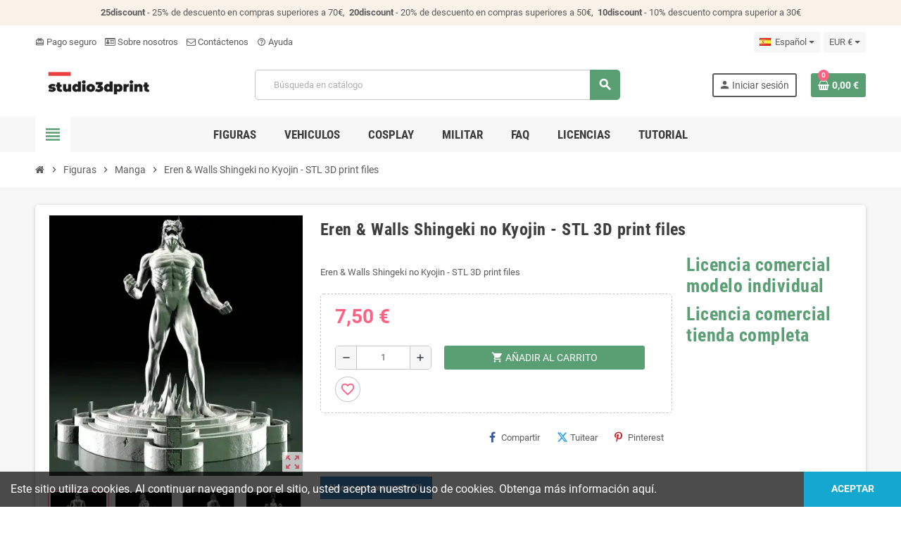

--- FILE ---
content_type: text/html; charset=utf-8
request_url: https://studio3dprint.net/es/manga/1202-eren-walls-shingeki-no-kyojin-stl-3d-print-files.html
body_size: 22549
content:
<!doctype html>
<html lang="es-ES">
  <head>
    
      
  <meta charset="utf-8">
  <meta name="theme-color" content="#f9f2e8">


  <meta http-equiv="x-ua-compatible" content="ie=edge">



  <title>Eren &amp; Walls Shingeki no Kyojin - STL 3D print files</title>
  
    
  
  <meta name="description" content="Eren &amp;amp; Walls Shingeki no Kyojin - STL 3D print files">
  <meta name="keywords" content="">
        <link rel="canonical" href="https://studio3dprint.net/es/manga/1202-eren-walls-shingeki-no-kyojin-stl-3d-print-files.html">
    
                  <link rel="alternate" href="https://studio3dprint.net/es/manga/1202-eren-walls-shingeki-no-kyojin-stl-3d-print-files.html" hreflang="es">
              <link rel="alternate" href="https://studio3dprint.net/en/manga/1202-eren-walls-shingeki-no-kyojin-stl-3d-print-files.html" hreflang="en-us">
            

  
    <script type="application/ld+json">
  {
    "@context": "https://schema.org",
    "@type": "Organization",
    "name" : "Studio3Dprint",
          "logo": {
        "@type": "ImageObject",
        "url":"https://studio3dprint.net/img/logo-1659453619.jpg"
      },
        "url" : "https://studio3dprint.net/es/"
  }
</script>

<script type="application/ld+json">
  {
    "@context": "https://schema.org",
    "@type": "WebPage",
    "isPartOf": {
      "@type": "WebSite",
      "url":  "https://studio3dprint.net/es/",
      "name": "Studio3Dprint"
    },
    "name": "Eren &amp; Walls Shingeki no Kyojin - STL 3D print files",
    "url":  "https://studio3dprint.net/es/manga/1202-eren-walls-shingeki-no-kyojin-stl-3d-print-files.html"
  }
</script>


  <script type="application/ld+json">
    {
      "@context": "https://schema.org",
      "@type": "BreadcrumbList",
      "itemListElement": [
                  {
            "@type": "ListItem",
            "position": 1,
            "name": "Inicio",
            "item": "https://studio3dprint.net/es/"
          },                  {
            "@type": "ListItem",
            "position": 2,
            "name": "Figuras",
            "item": "https://studio3dprint.net/es/3-figuras"
          },                  {
            "@type": "ListItem",
            "position": 3,
            "name": "Manga",
            "item": "https://studio3dprint.net/es/15-manga"
          },                  {
            "@type": "ListItem",
            "position": 4,
            "name": "Eren &amp; Walls Shingeki no Kyojin - STL 3D print files",
            "item": "https://studio3dprint.net/es/manga/1202-eren-walls-shingeki-no-kyojin-stl-3d-print-files.html"
          }              ]
    }
  </script>
  
  
  
  <script type="application/ld+json">
  {
    "@context": "https://schema.org/",
    "@type": "Product",
    "name": "Eren &amp; Walls Shingeki no Kyojin - STL 3D print files",
    "description": "Eren &amp;amp; Walls Shingeki no Kyojin - STL 3D print files",
    "category": "Manga",
    "image" :"https://studio3dprint.net/7047-home_default/eren-walls-shingeki-no-kyojin-stl-3d-print-files.jpg",    "sku": "1202",
    "mpn": "1202"
        ,
    "brand": {
      "@type": "Brand",
      "name": "Studio3Dprint"
    }
                ,
    "offers": {
      "@type": "Offer",
      "priceCurrency": "EUR",
      "name": "Eren &amp; Walls Shingeki no Kyojin - STL 3D print files",
      "price": "7.5",
      "url": "https://studio3dprint.net/es/manga/1202-eren-walls-shingeki-no-kyojin-stl-3d-print-files.html",
      "priceValidUntil": "2025-12-14",
              "image": ["https://studio3dprint.net/7047-large_default/eren-walls-shingeki-no-kyojin-stl-3d-print-files.jpg","https://studio3dprint.net/7045-large_default/eren-walls-shingeki-no-kyojin-stl-3d-print-files.jpg","https://studio3dprint.net/7046-large_default/eren-walls-shingeki-no-kyojin-stl-3d-print-files.jpg","https://studio3dprint.net/7044-large_default/eren-walls-shingeki-no-kyojin-stl-3d-print-files.jpg","https://studio3dprint.net/7043-large_default/eren-walls-shingeki-no-kyojin-stl-3d-print-files.jpg"],
            "sku": "1202",
      "mpn": "1202",
                        "availability": "https://schema.org/InStock",
      "seller": {
        "@type": "Organization",
        "name": "Studio3Dprint"
      }
    }
      }
</script>
  
  
    
  

  
    <meta property="og:title" content="Eren &amp; Walls Shingeki no Kyojin - STL 3D print files" />
    <meta property="og:description" content="Eren &amp;amp; Walls Shingeki no Kyojin - STL 3D print files" />
    <meta property="og:url" content="https://studio3dprint.net/es/manga/1202-eren-walls-shingeki-no-kyojin-stl-3d-print-files.html" />
    <meta property="og:site_name" content="Studio3Dprint" />
      



  <meta name="viewport" content="width=device-width, initial-scale=1, shrink-to-fit=no, maximum-scale=5">



  <link rel="icon" type="image/vnd.microsoft.icon" href="https://studio3dprint.net/img/favicon.ico?1708931055">
  <link rel="shortcut icon" type="image/x-icon" href="https://studio3dprint.net/img/favicon.ico?1708931055">



    <link rel="preload" href="https://studio3dprint.net/themes/ZOneTheme/assets/fonts/cca377.woff" as="font" type="font/woff" crossorigin>
  <link rel="preload" href="https://studio3dprint.net/themes/ZOneTheme/assets/fonts/b5a0a0.woff" as="font" type="font/woff" crossorigin>
  <link rel="preload" href="https://studio3dprint.net/themes/ZOneTheme/assets/fonts/cff684.woff2" as="font" type="font/woff2" crossorigin>
  <link rel="preload" href="https://studio3dprint.net/themes/ZOneTheme/assets/fonts/b1ea34.woff" as="font" type="font/woff" crossorigin>
  <link rel="preload" href="https://studio3dprint.net/themes/ZOneTheme/assets/fonts/20fd17.woff2" as="font" type="font/woff2" crossorigin>
  <link rel="preload" href="https://studio3dprint.net/themes/ZOneTheme/assets/fonts/63782d.woff" as="font" type="font/woff" crossorigin>
  <link rel="preload" href="https://studio3dprint.net/themes/ZOneTheme/assets/fonts/657e60.woff" as="font" type="font/woff" crossorigin>



    <link rel="stylesheet" href="https://studio3dprint.net/themes/ZOneTheme/assets/cache/theme-332e011114.css" type="text/css" media="all">




    <script type="text/javascript">
        var ETS_ABANCART_CAMPAIGNS = [{"id_ets_abancart_reminder":"1","lifetime":"219.00","campaign_type":"popup"}];
        var ETS_ABANCART_CLOSE_TITLE = "Cerrar";
        var ETS_ABANCART_COOKIE_CAMPAIGNS = [];
        var ETS_ABANCART_COPIED_MESSAGE = "Copiado";
        var ETS_ABANCART_HAS_BROWSER = false;
        var ETS_ABANCART_LINK_AJAX = "https:\/\/studio3dprint.net\/es\/module\/ets_abandonedcart\/request";
        var ETS_ABANCART_SUPERSPEED_ENABLED = 0;
        var ETS_AC_LINK_SUBMIT_LEAD_FORM = "https:\/\/studio3dprint.net\/es\/lead\/";
        var ETS_AC_RECAPTCHA_V2_INVALID = "Verifique recaptcha";
        var blockwishlistController = "https:\/\/studio3dprint.net\/es\/module\/blockwishlist\/action";
        var prestashop = {"cart":{"products":[],"totals":{"total":{"type":"total","label":"Total","amount":0,"value":"0,00\u00a0\u20ac"},"total_including_tax":{"type":"total","label":"Total (impuestos incl.)","amount":0,"value":"0,00\u00a0\u20ac"},"total_excluding_tax":{"type":"total","label":"Total (impuestos excl.)","amount":0,"value":"0,00\u00a0\u20ac"}},"subtotals":{"products":{"type":"products","label":"Subtotal","amount":0,"value":"0,00\u00a0\u20ac"},"discounts":null,"shipping":{"type":"shipping","label":"Transporte","amount":0,"value":""},"tax":{"type":"tax","label":"Impuestos incluidos","amount":0,"value":"0,00\u00a0\u20ac"}},"products_count":0,"summary_string":"0 art\u00edculos","vouchers":{"allowed":1,"added":[]},"discounts":[{"id_cart_rule":null,"id_customer":"0","date_from":"2021-06-10 07:00:00","date_to":"2026-01-10 07:00:00","description":"25% de descuento en compras superiores a 70 \u20ac","quantity":"939","quantity_per_user":"100","priority":"1","partial_use":"1","code":"25discount","minimum_amount":"70.000000","minimum_amount_tax":"1","minimum_amount_currency":"1","minimum_amount_shipping":"0","country_restriction":"0","carrier_restriction":"0","group_restriction":"0","cart_rule_restriction":"1","product_restriction":"0","shop_restriction":"0","free_shipping":"0","reduction_percent":"25.00","reduction_amount":"0.000000","reduction_tax":"0","reduction_currency":"1","reduction_product":"0","reduction_exclude_special":"0","gift_product":"0","gift_product_attribute":"0","highlight":"1","active":"1","date_add":"2021-06-10 07:35:35","date_upd":"2025-10-23 01:44:38","id_lang":null,"name":null,"quantity_for_user":100},{"id_cart_rule":null,"id_customer":"0","date_from":"2021-02-14 17:00:00","date_to":"2026-03-14 17:00:00","description":"20% de descuento en compras superiores a 50\u20ac","quantity":"941","quantity_per_user":"100","priority":"1","partial_use":"1","code":"20discount","minimum_amount":"50.000000","minimum_amount_tax":"1","minimum_amount_currency":"1","minimum_amount_shipping":"0","country_restriction":"0","carrier_restriction":"0","group_restriction":"0","cart_rule_restriction":"1","product_restriction":"0","shop_restriction":"0","free_shipping":"0","reduction_percent":"20.00","reduction_amount":"0.000000","reduction_tax":"0","reduction_currency":"1","reduction_product":"0","reduction_exclude_special":"0","gift_product":"0","gift_product_attribute":"0","highlight":"1","active":"1","date_add":"2021-02-14 17:29:15","date_upd":"2025-11-17 16:41:16","id_lang":null,"name":null,"quantity_for_user":100},{"id_cart_rule":null,"id_customer":"0","date_from":"2021-02-28 10:00:00","date_to":"2026-10-28 10:00:00","description":"10% descuento compra superior a 30\u20ac","quantity":"820","quantity_per_user":"100","priority":"1","partial_use":"1","code":"10discount","minimum_amount":"30.000000","minimum_amount_tax":"1","minimum_amount_currency":"1","minimum_amount_shipping":"0","country_restriction":"0","carrier_restriction":"0","group_restriction":"0","cart_rule_restriction":"1","product_restriction":"0","shop_restriction":"0","free_shipping":"0","reduction_percent":"10.00","reduction_amount":"0.000000","reduction_tax":"0","reduction_currency":"1","reduction_product":"0","reduction_exclude_special":"0","gift_product":"0","gift_product_attribute":"0","highlight":"1","active":"1","date_add":"2021-02-28 10:33:56","date_upd":"2025-11-25 07:20:47","id_lang":null,"name":null,"quantity_for_user":100}],"minimalPurchase":0,"minimalPurchaseRequired":""},"currency":{"id":1,"name":"Euro","iso_code":"EUR","iso_code_num":"978","sign":"\u20ac"},"customer":{"lastname":null,"firstname":null,"email":null,"birthday":null,"newsletter":null,"newsletter_date_add":null,"optin":null,"website":null,"company":null,"siret":null,"ape":null,"is_logged":false,"gender":{"type":null,"name":null},"addresses":[]},"country":{"id_zone":"2","id_currency":"0","call_prefix":"1","iso_code":"US","active":"1","contains_states":"1","need_identification_number":"0","need_zip_code":"1","zip_code_format":"NNNNN","display_tax_label":"0","name":"United States","id":21},"language":{"name":"Espa\u00f1ol (Spanish)","iso_code":"es","locale":"es-ES","language_code":"es","active":"1","is_rtl":"0","date_format_lite":"d\/m\/Y","date_format_full":"d\/m\/Y H:i:s","id":1},"page":{"title":"","canonical":"https:\/\/studio3dprint.net\/es\/manga\/1202-eren-walls-shingeki-no-kyojin-stl-3d-print-files.html","meta":{"title":"Eren & Walls Shingeki no Kyojin - STL 3D print files","description":"Eren &amp; Walls Shingeki no Kyojin - STL 3D print files","keywords":"","robots":"index"},"page_name":"product","body_classes":{"lang-es":true,"lang-rtl":false,"country-US":true,"currency-EUR":true,"layout-full-width":true,"page-product":true,"tax-display-disabled":true,"page-customer-account":false,"product-id-1202":true,"product-Eren & Walls Shingeki no Kyojin - STL 3D print files":true,"product-id-category-15":true,"product-id-manufacturer-0":true,"product-id-supplier-0":true,"product-available-for-order":true},"admin_notifications":[],"password-policy":{"feedbacks":{"0":"Muy d\u00e9bil","1":"D\u00e9bil","2":"Promedio","3":"Fuerte","4":"Muy fuerte","Straight rows of keys are easy to guess":"Una serie seguida de teclas de la misma fila es f\u00e1cil de adivinar","Short keyboard patterns are easy to guess":"Los patrones de teclado cortos son f\u00e1ciles de adivinar","Use a longer keyboard pattern with more turns":"Usa un patr\u00f3n de teclado m\u00e1s largo y con m\u00e1s giros","Repeats like \"aaa\" are easy to guess":"Las repeticiones como \u00abaaa\u00bb son f\u00e1ciles de adivinar","Repeats like \"abcabcabc\" are only slightly harder to guess than \"abc\"":"Las repeticiones como \"abcabcabc\" son solo un poco m\u00e1s dif\u00edciles de adivinar que \"abc\"","Sequences like abc or 6543 are easy to guess":"Las secuencias como \"abc\" o \"6543\" son f\u00e1ciles de adivinar","Recent years are easy to guess":"Los a\u00f1os recientes son f\u00e1ciles de adivinar","Dates are often easy to guess":"Las fechas suelen ser f\u00e1ciles de adivinar","This is a top-10 common password":"Esta es una de las 10 contrase\u00f1as m\u00e1s comunes","This is a top-100 common password":"Esta es una de las 100 contrase\u00f1as m\u00e1s comunes","This is a very common password":"Esta contrase\u00f1a es muy com\u00fan","This is similar to a commonly used password":"Esta contrase\u00f1a es similar a otras contrase\u00f1as muy usadas","A word by itself is easy to guess":"Una palabra que por s\u00ed misma es f\u00e1cil de adivinar","Names and surnames by themselves are easy to guess":"Los nombres y apellidos completos son f\u00e1ciles de adivinar","Common names and surnames are easy to guess":"Los nombres comunes y los apellidos son f\u00e1ciles de adivinar","Use a few words, avoid common phrases":"Usa varias palabras, evita frases comunes","No need for symbols, digits, or uppercase letters":"No se necesitan s\u00edmbolos, d\u00edgitos o letras may\u00fasculas","Avoid repeated words and characters":"Evita repetir palabras y caracteres","Avoid sequences":"Evita secuencias","Avoid recent years":"Evita a\u00f1os recientes","Avoid years that are associated with you":"Evita a\u00f1os que puedan asociarse contigo","Avoid dates and years that are associated with you":"Evita a\u00f1os y fechas que puedan asociarse contigo","Capitalization doesn't help very much":"Las may\u00fasculas no ayudan mucho","All-uppercase is almost as easy to guess as all-lowercase":"Todo en may\u00fasculas es casi tan f\u00e1cil de adivinar como en min\u00fasculas","Reversed words aren't much harder to guess":"Las palabras invertidas no son mucho m\u00e1s dif\u00edciles de adivinar","Predictable substitutions like '@' instead of 'a' don't help very much":"Las sustituciones predecibles como usar \"@\" en lugar de \"a\" no ayudan mucho","Add another word or two. Uncommon words are better.":"A\u00f1ade una o dos palabras m\u00e1s. Es mejor usar palabras poco habituales."}}},"shop":{"name":"Studio3Dprint","logo":"https:\/\/studio3dprint.net\/img\/logo-1659453619.jpg","stores_icon":"https:\/\/studio3dprint.net\/img\/logo_stores.png","favicon":"https:\/\/studio3dprint.net\/img\/favicon.ico"},"core_js_public_path":"\/themes\/","urls":{"base_url":"https:\/\/studio3dprint.net\/","current_url":"https:\/\/studio3dprint.net\/es\/manga\/1202-eren-walls-shingeki-no-kyojin-stl-3d-print-files.html","shop_domain_url":"https:\/\/studio3dprint.net","img_ps_url":"https:\/\/studio3dprint.net\/img\/","img_cat_url":"https:\/\/studio3dprint.net\/img\/c\/","img_lang_url":"https:\/\/studio3dprint.net\/img\/l\/","img_prod_url":"https:\/\/studio3dprint.net\/img\/p\/","img_manu_url":"https:\/\/studio3dprint.net\/img\/m\/","img_sup_url":"https:\/\/studio3dprint.net\/img\/su\/","img_ship_url":"https:\/\/studio3dprint.net\/img\/s\/","img_store_url":"https:\/\/studio3dprint.net\/img\/st\/","img_col_url":"https:\/\/studio3dprint.net\/img\/co\/","img_url":"https:\/\/studio3dprint.net\/themes\/ZOneTheme\/assets\/img\/","css_url":"https:\/\/studio3dprint.net\/themes\/ZOneTheme\/assets\/css\/","js_url":"https:\/\/studio3dprint.net\/themes\/ZOneTheme\/assets\/js\/","pic_url":"https:\/\/studio3dprint.net\/upload\/","theme_assets":"https:\/\/studio3dprint.net\/themes\/ZOneTheme\/assets\/","theme_dir":"https:\/\/studio3dprint.net\/themes\/ZOneTheme\/","pages":{"address":"https:\/\/studio3dprint.net\/es\/direccion","addresses":"https:\/\/studio3dprint.net\/es\/direcciones","authentication":"https:\/\/studio3dprint.net\/es\/iniciar-sesion","manufacturer":"https:\/\/studio3dprint.net\/es\/marcas","cart":"https:\/\/studio3dprint.net\/es\/carrito","category":"https:\/\/studio3dprint.net\/es\/index.php?controller=category","cms":"https:\/\/studio3dprint.net\/es\/index.php?controller=cms","contact":"https:\/\/studio3dprint.net\/es\/contactenos","discount":"https:\/\/studio3dprint.net\/es\/descuento","guest_tracking":"https:\/\/studio3dprint.net\/es\/seguimiento-pedido-invitado","history":"https:\/\/studio3dprint.net\/es\/historial-compra","identity":"https:\/\/studio3dprint.net\/es\/datos-personales","index":"https:\/\/studio3dprint.net\/es\/","my_account":"https:\/\/studio3dprint.net\/es\/mi-cuenta","order_confirmation":"https:\/\/studio3dprint.net\/es\/confirmacion-pedido","order_detail":"https:\/\/studio3dprint.net\/es\/index.php?controller=order-detail","order_follow":"https:\/\/studio3dprint.net\/es\/seguimiento-pedido","order":"https:\/\/studio3dprint.net\/es\/pedido","order_return":"https:\/\/studio3dprint.net\/es\/index.php?controller=order-return","order_slip":"https:\/\/studio3dprint.net\/es\/facturas-abono","pagenotfound":"https:\/\/studio3dprint.net\/es\/pagina-no-encontrada","password":"https:\/\/studio3dprint.net\/es\/recuperar-contrase\u00f1a","pdf_invoice":"https:\/\/studio3dprint.net\/es\/index.php?controller=pdf-invoice","pdf_order_return":"https:\/\/studio3dprint.net\/es\/index.php?controller=pdf-order-return","pdf_order_slip":"https:\/\/studio3dprint.net\/es\/index.php?controller=pdf-order-slip","prices_drop":"https:\/\/studio3dprint.net\/es\/productos-rebajados","product":"https:\/\/studio3dprint.net\/es\/index.php?controller=product","registration":"https:\/\/studio3dprint.net\/es\/index.php?controller=registration","search":"https:\/\/studio3dprint.net\/es\/busqueda","sitemap":"https:\/\/studio3dprint.net\/es\/mapa del sitio","stores":"https:\/\/studio3dprint.net\/es\/tiendas","supplier":"https:\/\/studio3dprint.net\/es\/proveedor","new_products":"https:\/\/studio3dprint.net\/es\/novedades","brands":"https:\/\/studio3dprint.net\/es\/marcas","register":"https:\/\/studio3dprint.net\/es\/index.php?controller=registration","order_login":"https:\/\/studio3dprint.net\/es\/pedido?login=1"},"alternative_langs":{"es":"https:\/\/studio3dprint.net\/es\/manga\/1202-eren-walls-shingeki-no-kyojin-stl-3d-print-files.html","en-us":"https:\/\/studio3dprint.net\/en\/manga\/1202-eren-walls-shingeki-no-kyojin-stl-3d-print-files.html"},"actions":{"logout":"https:\/\/studio3dprint.net\/es\/?mylogout="},"no_picture_image":{"bySize":{"cart_default":{"url":"https:\/\/studio3dprint.net\/img\/p\/es-default-cart_default.jpg","width":90,"height":90},"small_default":{"url":"https:\/\/studio3dprint.net\/img\/p\/es-default-small_default.jpg","width":90,"height":90},"home_default":{"url":"https:\/\/studio3dprint.net\/img\/p\/es-default-home_default.jpg","width":280,"height":280},"medium_default":{"url":"https:\/\/studio3dprint.net\/img\/p\/es-default-medium_default.jpg","width":450,"height":450},"large_default":{"url":"https:\/\/studio3dprint.net\/img\/p\/es-default-large_default.jpg","width":800,"height":800}},"small":{"url":"https:\/\/studio3dprint.net\/img\/p\/es-default-cart_default.jpg","width":90,"height":90},"medium":{"url":"https:\/\/studio3dprint.net\/img\/p\/es-default-home_default.jpg","width":280,"height":280},"large":{"url":"https:\/\/studio3dprint.net\/img\/p\/es-default-large_default.jpg","width":800,"height":800},"legend":""}},"configuration":{"display_taxes_label":false,"display_prices_tax_incl":true,"is_catalog":false,"show_prices":true,"opt_in":{"partner":false},"quantity_discount":{"type":"discount","label":"Descuento unitario"},"voucher_enabled":1,"return_enabled":0},"field_required":[],"breadcrumb":{"links":[{"title":"Inicio","url":"https:\/\/studio3dprint.net\/es\/"},{"title":"Figuras","url":"https:\/\/studio3dprint.net\/es\/3-figuras"},{"title":"Manga","url":"https:\/\/studio3dprint.net\/es\/15-manga"},{"title":"Eren & Walls Shingeki no Kyojin - STL 3D print files","url":"https:\/\/studio3dprint.net\/es\/manga\/1202-eren-walls-shingeki-no-kyojin-stl-3d-print-files.html"}],"count":4},"link":{"protocol_link":"https:\/\/","protocol_content":"https:\/\/"},"time":1764444118,"static_token":"9699ff703f8a720e684b408ac266b6b8","token":"0725cd209ce0f2e399dd027f7476beab","debug":false,"modules":{"zonethememanager":{"progress_bar":0,"boxed_layout":false,"lazy_loading":true,"sidebar_cart":1,"sidebar_navigation":1,"product_countdown":1,"svg_logo":false,"svg_width":"150px","sticky_menu":1,"sticky_mobile":0,"mobile_megamenu":false,"product_quickview":1,"product_addtocart":1,"product_details":1,"product_grid_columns":3,"body_classes":"no-customer-address","is_mobile":false,"product_grid_desc":"","product_grid_available":0,"product_grid_colors":0,"cat_image":1,"cat_description":1,"cat_expand_desc":1,"cat_subcategories":1,"cat_default_view":"grid","product_info_layout":"tabs","product_qty_add_inline":true,"product_actions_position":false,"product_image_zoom":1,"product_attr_combinations":false,"product_attr_swatches":true,"product_attr_default":false,"checkout_login_first":1,"is_quickview":false,"ps_legalcompliance_spl":false,"enabled_pm_advancedsearch4":false,"psDimensionUnit":"in","assetsFonts":"https:\/\/studio3dprint.net\/themes\/ZOneTheme\/assets\/fonts\/"}}};
        var productsAlreadyTagged = [];
        var psemailsubscription_subscription = "https:\/\/studio3dprint.net\/es\/module\/ps_emailsubscription\/subscription";
        var psr_icon_color = "#F19D76";
        var removeFromWishlistUrl = "https:\/\/studio3dprint.net\/es\/module\/blockwishlist\/action?action=deleteProductFromWishlist";
        var stgrecaptcha = {"invisible_v2":"1","site_key":"6LeecG4pAAAAALLIePk8DF6XgO0AF1dZD40b3ht5","login_attempts":"5","theme":"light","type":"image","size":"normal","lang":"es","logged_in":"0","no_connect":"0","news_delay":"1","captcha_type":"0","h_site_key":"","h_secret_key":"","login":{"enabled":"0","selector":"body#authentication #login-form .forgot-password","html":"<div class=\"stgr_login stgr_box form-group row\"><label class=\"col-md-3 form-control-label required\">Captcha<\/label><div class=\"col-md-9\"><div class=\"g-recaptcha\"><\/div><\/div><\/div>","append":"1"},"register":{"enabled":"0","selector":"body#authentication #customer-form > section","html":"<div class=\"stgr_register stgr_box form-group row\"><label class=\"col-md-3 form-control-label required\">Captcha<\/label><div class=\"col-md-9\"><div class=\"g-recaptcha\"><\/div><\/div><\/div>","append":"0"},"contact":{"enabled":"1","selector":".contact-form .form-fields","html":"<div class=\"stgr_contact stgr_box form-group row\"><label class=\"col-md-3 form-control-label required\">Captcha<\/label><div class=\"col-md-9\"><div class=\"g-recaptcha\"><\/div><\/div><\/div>","append":"0"},"opclogin":{"enabled":"0","selector":"body#checkout #login-form .forgot-password","html":"<div class=\"stgr_opclogin stgr_box form-group row\"><label class=\"col-md-3 form-control-label required\">Captcha<\/label><div class=\"col-md-9\"><div class=\"g-recaptcha\"><\/div><\/div><\/div>","append":"1"},"opcregister":{"enabled":"0","selector":"body#checkout #customer-form > section","html":"<div class=\"stgr_opcregister stgr_box form-group row\"><label class=\"col-md-3 form-control-label required\">Captcha<\/label><div class=\"col-md-9\"><div class=\"g-recaptcha\"><\/div><\/div><\/div>","append":"0"},"stnewsletter":{"enabled":"0","selector":".st_news_letter_form_inner","html":"<div class=\"stgr_stnewsletter stgr_box mt-2\"><div class=\"g-recaptcha\"><\/div><\/div>","append":"0"},"emailsubscription":{"enabled":"0","selector":".block_newsletter form .col-xs-12:first","html":"<div class=\"stgr_emailsubscription stgr_box col-xs-12 mt-1\"><div class=\"g-recaptcha\"><\/div><\/div>","append":"2"},"stproductcomments":{"enabled":"0","selector":"form[name=st_product_comment_reply_form] .form-group:last","html":"<div class=\"stgr_stproductcomments stgr_box form-group\"><div class=\"g-recaptcha\"><\/div><\/div>","append":"2"},"stblogcomments":{"enabled":"0","selector":"form[name=st_blog_comment_form] #comment_textarea","html":"<div class=\"stgr_stblogcomments stgr_box form-group\"><div class=\"g-recaptcha\"><\/div><\/div>","append":"1"},"forms":{"login":{"id":"login","val":1,"name":"Login form"},"register":{"id":"register","val":1,"name":"Register form"},"contact":{"id":"contact","val":1,"name":"Contact form"},"opclogin":{"id":"opclogin","val":1,"name":"The lLogin form on the checkout page"},"opcregister":{"id":"opcregister","val":1,"name":"The register form on the checkout page"},"stnewsletter":{"id":"stnewsletter","val":1,"name":"Newsletter popup"},"emailsubscription":{"id":"emailsubscription","val":1,"name":"Newsletter subscription"},"stproductcomments":{"id":"stproductcomments","val":1,"name":"Product comments"},"stblogcomments":{"id":"stblogcomments","val":1,"name":"Blog comments"}}};
        var varBreadcrumbLinks = ["https:\/\/studio3dprint.net\/es\/","https:\/\/studio3dprint.net\/es\/3-figuras","https:\/\/studio3dprint.net\/es\/15-manga","https:\/\/studio3dprint.net\/es\/manga\/1202-eren-walls-shingeki-no-kyojin-stl-3d-print-files.html"];
        var varCategoryTreeController = "https:\/\/studio3dprint.net\/es\/module\/zonethememanager\/categoryTree";
        var varGetFinalDateController = "https:\/\/studio3dprint.net\/es\/module\/zonethememanager\/getFinalDate";
        var varGetFinalDateMiniatureController = "https:\/\/studio3dprint.net\/es\/module\/zonethememanager\/getFinalDateMiniature";
        var varMenuDropdownContentController = "https:\/\/studio3dprint.net\/es\/module\/zonemegamenu\/menuDropdownContent";
        var varPSAjaxCart = 1;
        var varProductCommentGradeController = "https:\/\/studio3dprint.net\/es\/module\/zonethememanager\/CommentGrade";
        var wishlistAddProductToCartUrl = "https:\/\/studio3dprint.net\/es\/module\/blockwishlist\/action?action=addProductToCart";
        var wishlistUrl = "https:\/\/studio3dprint.net\/es\/module\/blockwishlist\/view";
      </script>





  <script async src="https://www.googletagmanager.com/gtag/js?id=G-HPDJR0CJ52"></script>
<script>
  window.dataLayer = window.dataLayer || [];
  function gtag(){dataLayer.push(arguments);}
  gtag('js', new Date());
  gtag(
    'config',
    'G-HPDJR0CJ52',
    {
      'debug_mode':false
                      }
  );
</script>



<style type="text/css">#header .header-logo .logo {
  max-height: 73px;
}
.product-list .grid .product-miniature .product-container {
  height: 100%;
  display: flex;
  flex-direction: column;
}
.product-list .grid .product-miniature .first-block {
  flex: none;
}
.product-list .grid .product-miniature .second-third-block {
  flex: 1;
  display: flex;
  flex-direction: column;
}
.product-list .grid .product-miniature .second-third-block .third-block {
  flex: none;
}
.product-list .grid .product-miniature .second-third-block .second-block {
  flex: 1;
}</style>

    <script type="text/javascript">
        //<![CDATA[
        var baseDir = 'https://studio3dprint.net/';
        //]]>
    </script>





    
  <meta property="og:type" content="product">
      <meta property="og:image" content="https://studio3dprint.net/7047-large_default/eren-walls-shingeki-no-kyojin-stl-3d-print-files.jpg">
  
      <meta property="product:pretax_price:amount" content="7.5">
    <meta property="product:pretax_price:currency" content="EUR">
    <meta property="product:price:amount" content="7.5">
    <meta property="product:price:currency" content="EUR">
    
  </head>

  <body id="product"
    class="st-wrapper lang-es country-us currency-eur layout-full-width page-product tax-display-disabled product-id-1202 product-eren-walls-shingeki-no-kyojin-stl-3d-print-files product-id-category-15 product-id-manufacturer-0 product-id-supplier-0 product-available-for-order
    no-customer-address    "
  >
    
      
    

    
        <div class="st-menu st-effect-left" data-st-menu>
    <div class="st-menu-close d-flex" data-close-st-menu><i class="material-icons">close</i></div>
    <div class="st-menu-title h4">
      Menú
    </div>

          <div class="js-sidebar-category-tree sidebar-menu">
  <div class="waiting-load-categories"></div>
</div>
    
    <div id="js-header-phone-sidebar" class="sidebar-header-phone js-hidden"></div>
    <div id="js-account-sidebar" class="sidebar-account text-center user-info js-hidden"></div>
    <div id="js-language-sidebar" class="sidebar-language js-hidden"></div>
    <div id="js-left-currency-sidebar" class="sidebar-currency js-hidden"></div>
  </div>
    

    <main id="page" class="st-pusher ">

      
              

      <header id="header">
        
          
  <!-- desktop header -->
  <div class="desktop-header-version">
    
      <div class="header-banner clearfix">
        <div class="header-event-banner" >
  <div class="container">
    <div class="header-event-banner-wrapper">
      <p><strong>25discount</strong> - 25% de descuento en compras superiores a 70€,  <strong>20discount</strong> - 20% de descuento en compras superiores a 50€,  <strong>10discount</strong> - 10% descuento compra superior a 30€</p>
    </div>
  </div>
</div>


      </div>
    

    
      <div class="header-nav clearfix">
        <div class="container">
          <div class="header-nav-wrapper d-flex align-items-center justify-content-between">
            <div class="left-nav d-flex">
              <div class="header-phone js-header-phone-source">
	<ul>
<li><a href="https://studio3dprint.net/es/content/5-pago-seguro"><i class="material-icons">card_giftcard</i> Pago seguro</a></li>
<li><a href="https://studio3dprint.net/es/content/4-sobre-nosotros"><i class="fa fa-id-card-o"></i> Sobre nosotros</a></li>
<li><a href="https://studio3dprint.net/es/contactenos"><i class="fa fa-envelope-o"></i> Contáctenos</a></li>
<li><a href="mailto:support@studio3dprint.net"><i class="material-icons">help_outline</i> Ayuda</a></li>
</ul>
</div>

            </div>
            <div class="right-nav d-flex">
              <div class="language-selector-wrapper">
  <div class="language-selector dropdown js-dropdown">
    <div class="desktop-dropdown">
      <span id="language-selector-label" class="hidden-md-up">Idioma:</span>
      <button class="btn-unstyle dropdown-current expand-more dropdown-toggle" data-bs-toggle="dropdown" data-offset="0,2px" aria-haspopup="true" aria-expanded="false" aria-label="Selector desplegable de idioma">
        <span><img src="https://studio3dprint.net/img/l/1.jpg" alt="Español" width="16" height="11"></span>
        <span>&nbsp;&nbsp;Español</span>
      </button>
      <div class="dropdown-menu js-language-source" aria-labelledby="language-selector-label">
        <ul class="language-list">
                      <li  class="current" >
              <a href="https://studio3dprint.net/es/manga/1202-eren-walls-shingeki-no-kyojin-stl-3d-print-files.html" title="Español (Spanish)" class="dropdown-item" data-iso-code="es">
                <span class="l-name">
                  <span><img src="https://studio3dprint.net/img/l/1.jpg" alt="Español" width="16" height="11"></span>
                  <span>&nbsp;&nbsp;Español</span>
                </span>
                <span class="l-code">es</span>
              </a>
            </li>
                      <li >
              <a href="https://studio3dprint.net/en/manga/1202-eren-walls-shingeki-no-kyojin-stl-3d-print-files.html" title="English (English)" class="dropdown-item" data-iso-code="en">
                <span class="l-name">
                  <span><img src="https://studio3dprint.net/img/l/2.jpg" alt="English" width="16" height="11"></span>
                  <span>&nbsp;&nbsp;English</span>
                </span>
                <span class="l-code">en</span>
              </a>
            </li>
                  </ul>
      </div>
    </div>
  </div>
</div>
<div class="currency-selector-wrapper">
  <div class="currency-selector dropdown js-dropdown">
    <div class="desktop-dropdown">
      <span id="currency-selector-label">Moneda:</span>
      <button class="btn-unstyle dropdown-current expand-more dropdown-toggle" data-bs-toggle="dropdown" data-offset="0,2px" aria-haspopup="true" aria-expanded="false" aria-label="Selector desplegable de moneda">
        <span>EUR €</span>
      </button>
      <div class="dropdown-menu js-currency-source" aria-labelledby="currency-selector-label">
        <ul class="currency-list">
                      <li class="current">
              <a title="Euro" rel="nofollow" href="https://studio3dprint.net/es/manga/1202-eren-walls-shingeki-no-kyojin-stl-3d-print-files.html?SubmitCurrency=1&amp;id_currency=1" class="dropdown-item">
                EUR
                <span class="c-sign">€</span>              </a>
            </li>
                      <li >
              <a title="Dólar estadounidense" rel="nofollow" href="https://studio3dprint.net/es/manga/1202-eren-walls-shingeki-no-kyojin-stl-3d-print-files.html?SubmitCurrency=1&amp;id_currency=2" class="dropdown-item">
                USD
                <span class="c-sign">$</span>              </a>
            </li>
                  </ul>
      </div>
    </div>
  </div>
</div>
            </div>
          </div>
        </div>
      </div>
    

    
      <div class="main-header clearfix">
        <div class="container">
          <div class="header-wrapper d-flex align-items-center">

            
              <div class="header-logo">
                
  <a href="https://studio3dprint.net/es/" title="Studio3Dprint">
          <img class="logo" src="https://studio3dprint.net/img/logo-1659453619.jpg" alt="Studio3Dprint" width="305" height="122">
      </a>

              </div>
            

            
              <div class="header-right">
                <div class="display-top align-items-center d-flex flex-wrap flex-lg-nowrap justify-content-end">
                  <!-- Block search module TOP -->
<div class="searchbar-wrapper">
  <div id="search_widget" class="js-search-source" data-search-controller-url="//studio3dprint.net/es/busqueda">
    <div class="search-widget ui-front">
      <form method="get" action="//studio3dprint.net/es/busqueda">
        <input type="hidden" name="controller" value="search">
        <input class="form-control" type="text" name="s" value="" placeholder="Búsqueda en catálogo" aria-label="Buscar">
        <button type="submit" class="btn-primary">
          <i class="material-icons search">search</i>
        </button>
      </form>
    </div>
  </div>
</div>
<!-- /Block search module TOP -->
<div class="customer-signin-module">
  <div class="user-info">
          <div class="js-account-source">
        <ul>
          <li>
            <div class="account-link">
              <a
                href="https://studio3dprint.net/es/iniciar-sesion"
                title="Acceda a su cuenta de cliente"
                rel="nofollow"
              >
                <i class="material-icons">person</i><span>Iniciar sesión</span>
              </a>
            </div>
          </li>
        </ul>
      </div>
      </div>
</div><div class="shopping-cart-module">
  <div class="blockcart cart-preview" data-refresh-url="//studio3dprint.net/es/module/ps_shoppingcart/ajax" data-sidebar-cart-trigger>
    <ul class="cart-header">
      <li data-header-cart-source>
        <a href="//studio3dprint.net/es/carrito?action=show" class="cart-link btn-primary" rel="nofollow" aria-label="Enlace al carrito de la compra que tiene 0 productos">
          <span class="cart-design"><i class="fa fa-shopping-basket" aria-hidden="true"></i><span class="cart-products-count">0</span></span>
          <span class="cart-total-value">0,00 €</span>
        </a>
      </li>
    </ul>

          <div class="cart-dropdown" data-shopping-cart-source>
  <div class="cart-dropdown-wrapper">
    <div class="cart-title h4">Carrito</div>
          <div class="no-items">
        No hay más artículos en su carrito
      </div>
      </div>
  <div class="js-cart-update-quantity page-loading-overlay cart-overview-loading">
    <div class="page-loading-backdrop d-flex align-items-center justify-content-center">
      <span class="uil-spin-css"><span><span></span></span><span><span></span></span><span><span></span></span><span><span></span></span><span><span></span></span><span><span></span></span><span><span></span></span><span><span></span></span></span>
    </div>
  </div>
</div>
      </div>
</div>

                </div>
              </div>
            

          </div>
        </div>
      </div>
    

    
      <div class="header-bottom clearfix">
        <div class="header-main-menu" id="header-main-menu" data-sticky-menu>
          <div class="container">
            <div class="header-main-menu-wrapper">
                              <div class="left-nav-trigger" data-left-nav-trigger>
                  <div class="left-nav-icon d-flex align-items-center justify-content-center">
                    <i class="material-icons">view_headline</i>
                  </div>
                </div>
                            <div class="sticky-icon-cart" data-sticky-cart data-sidebar-cart-trigger></div>
                <div id="amegamenu" class="">
    <ul class="anav-top js-ajax-mega-menu">
          <li class="amenu-item plex " data-id-menu="2">
        <a href="https://studio3dprint.net/es/3-figuras" class="amenu-link" >                    <span>Figuras</span>
                  </a>
                  <div class="adropdown adrd1">
            <div class="js-dropdown-content" data-id-menu="2"></div>
          </div>
              </li>
          <li class="amenu-item plex " data-id-menu="3">
        <a href="https://studio3dprint.net/es/19-vehicles" class="amenu-link" >                    <span>Vehiculos</span>
                  </a>
                  <div class="adropdown adrd1">
            <div class="js-dropdown-content" data-id-menu="3"></div>
          </div>
              </li>
          <li class="amenu-item plex " data-id-menu="4">
        <a href="https://studio3dprint.net/es/6-cosplay" class="amenu-link" >                    <span>Cosplay</span>
                  </a>
                  <div class="adropdown adrd1">
            <div class="js-dropdown-content" data-id-menu="4"></div>
          </div>
              </li>
          <li class="amenu-item  " data-id-menu="7">
        <a href="https://studio3dprint.net/es/22-militar" class="amenu-link" >                    <span>Militar</span>
                  </a>
              </li>
          <li class="amenu-item  " data-id-menu="5">
        <a href="https://studio3dprint.net/es/module/faq/faqpage" class="amenu-link" >                    <span>FAQ</span>
                  </a>
              </li>
          <li class="amenu-item  " data-id-menu="8">
        <a href="https://studio3dprint.net/es/25-licencias" class="amenu-link" >                    <span>Licencias</span>
                  </a>
              </li>
          <li class="amenu-item  " data-id-menu="11">
        <a href="https://studio3dprint.net/es/content/8-tutorial-descarga-sus-productos" class="amenu-link" >                    <span>Tutorial</span>
                  </a>
              </li>
        </ul>
  </div>

            </div>
          </div>
        </div>
      </div>
    
  </div>



        
      </header>

      <section id="wrapper">
        
          
<nav class="breadcrumb-wrapper ">
  <div class="container">
    <ol class="breadcrumb" data-depth="4">
              
                      <li class="breadcrumb-item">
                                            <a href="https://studio3dprint.net/es/" class="item-name">
                                      <i class="fa fa-home home" aria-hidden="true"></i>
                                      <span>Inicio</span>
                </a>
                          </li>
                  
              
                      <li class="breadcrumb-item">
                              <span class="separator material-icons">chevron_right</span>
                                            <a href="https://studio3dprint.net/es/3-figuras" class="item-name">
                                      <span>Figuras</span>
                </a>
                          </li>
                  
              
                      <li class="breadcrumb-item">
                              <span class="separator material-icons">chevron_right</span>
                                            <a href="https://studio3dprint.net/es/15-manga" class="item-name">
                                      <span>Manga</span>
                </a>
                          </li>
                  
              
                      <li class="breadcrumb-item">
                              <span class="separator material-icons">chevron_right</span>
                                            <span class="item-name">Eren &amp; Walls Shingeki no Kyojin - STL 3D print files</span>
                          </li>
                  
          </ol>
  </div>
</nav>
        

        
          
<aside id="notifications">
  <div class="notifications-container container">
    
    
    
      </div>
</aside>
        

        

        

        
          <div class="main-content">
            <div class="container">
              <div class="row ">

                

                
<div id="content-wrapper" class="js-content-wrapper center-column col-12">
  <div class="center-wrapper">
    

    
<section>

  
    <div class="main-product-details shadow-box md-bottom js-product-container" id="mainProduct">
            
      <div class="row">
        
          <div class="product-left col-12 col-md-5 col-xl-4">
            <section class="product-left-content">
              
                <div class="images-container">
  <div class="images-container-wrapper js-enable-zoom-image">
          
        
          <div class="product-cover sm-bottom">
            <picture class="js-main-zoom" data-zoom-image="https://studio3dprint.net/7047-large_default/eren-walls-shingeki-no-kyojin-stl-3d-print-files.jpg">
                            <source srcset="https://studio3dprint.net/7047-medium_default/eren-walls-shingeki-no-kyojin-stl-3d-print-files.webp" type="image/webp">              <img
                src = "https://studio3dprint.net/7047-medium_default/eren-walls-shingeki-no-kyojin-stl-3d-print-files.jpg"
                class = "img-fluid js-qv-product-cover"
                alt = "Eren &amp; Walls Shingeki no Kyojin - STL 3D print files"
                data-id-image = "7047"
                width = "450"
                height = "450"
              >
            </picture>
            <div class="layer d-flex align-items-center justify-content-center">
              <span class="zoom-in js-mfp-button"><i class="material-icons">zoom_out_map</i></span>
            </div>
          </div>
        

        
          
<div class="thumbs-list ">
  <div class="flex-scrollbox-wrapper js-product-thumbs-scrollbox">
    <ul class="product-images" id="js-zoom-gallery">
              <li class="thumb-container">
          <a
            class="thumb js-thumb selected"
            data-image="https://studio3dprint.net/7047-medium_default/eren-walls-shingeki-no-kyojin-stl-3d-print-files.jpg"
            data-image-sources="{&quot;jpg&quot;:&quot;https:\/\/studio3dprint.net\/7047-medium_default\/eren-walls-shingeki-no-kyojin-stl-3d-print-files.jpg&quot;,&quot;webp&quot;:&quot;https:\/\/studio3dprint.net\/7047-medium_default\/eren-walls-shingeki-no-kyojin-stl-3d-print-files.webp&quot;}"            data-zoom-image="https://studio3dprint.net/7047-large_default/eren-walls-shingeki-no-kyojin-stl-3d-print-files.jpg"
            data-id-image="7047"
          >
            <picture>
                            <source srcset="https://studio3dprint.net/7047-small_default/eren-walls-shingeki-no-kyojin-stl-3d-print-files.webp" type="image/webp">              <img
                src = "https://studio3dprint.net/7047-small_default/eren-walls-shingeki-no-kyojin-stl-3d-print-files.jpg"
                class = "img-fluid"
                alt = "Eren &amp; Walls Shingeki no Kyojin - STL 3D print files"
                width = "90"
                height = "90"
              >
            </picture>
          </a>
        </li>
              <li class="thumb-container">
          <a
            class="thumb js-thumb "
            data-image="https://studio3dprint.net/7045-medium_default/eren-walls-shingeki-no-kyojin-stl-3d-print-files.jpg"
            data-image-sources="{&quot;jpg&quot;:&quot;https:\/\/studio3dprint.net\/7045-medium_default\/eren-walls-shingeki-no-kyojin-stl-3d-print-files.jpg&quot;,&quot;webp&quot;:&quot;https:\/\/studio3dprint.net\/7045-medium_default\/eren-walls-shingeki-no-kyojin-stl-3d-print-files.webp&quot;}"            data-zoom-image="https://studio3dprint.net/7045-large_default/eren-walls-shingeki-no-kyojin-stl-3d-print-files.jpg"
            data-id-image="7045"
          >
            <picture>
                            <source srcset="https://studio3dprint.net/7045-small_default/eren-walls-shingeki-no-kyojin-stl-3d-print-files.webp" type="image/webp">              <img
                src = "https://studio3dprint.net/7045-small_default/eren-walls-shingeki-no-kyojin-stl-3d-print-files.jpg"
                class = "img-fluid"
                alt = "Eren &amp; Walls Shingeki no Kyojin - STL 3D print files"
                width = "90"
                height = "90"
              >
            </picture>
          </a>
        </li>
              <li class="thumb-container">
          <a
            class="thumb js-thumb "
            data-image="https://studio3dprint.net/7046-medium_default/eren-walls-shingeki-no-kyojin-stl-3d-print-files.jpg"
            data-image-sources="{&quot;jpg&quot;:&quot;https:\/\/studio3dprint.net\/7046-medium_default\/eren-walls-shingeki-no-kyojin-stl-3d-print-files.jpg&quot;,&quot;webp&quot;:&quot;https:\/\/studio3dprint.net\/7046-medium_default\/eren-walls-shingeki-no-kyojin-stl-3d-print-files.webp&quot;}"            data-zoom-image="https://studio3dprint.net/7046-large_default/eren-walls-shingeki-no-kyojin-stl-3d-print-files.jpg"
            data-id-image="7046"
          >
            <picture>
                            <source srcset="https://studio3dprint.net/7046-small_default/eren-walls-shingeki-no-kyojin-stl-3d-print-files.webp" type="image/webp">              <img
                src = "https://studio3dprint.net/7046-small_default/eren-walls-shingeki-no-kyojin-stl-3d-print-files.jpg"
                class = "img-fluid"
                alt = "Eren &amp; Walls Shingeki no Kyojin - STL 3D print files"
                width = "90"
                height = "90"
              >
            </picture>
          </a>
        </li>
              <li class="thumb-container">
          <a
            class="thumb js-thumb "
            data-image="https://studio3dprint.net/7044-medium_default/eren-walls-shingeki-no-kyojin-stl-3d-print-files.jpg"
            data-image-sources="{&quot;jpg&quot;:&quot;https:\/\/studio3dprint.net\/7044-medium_default\/eren-walls-shingeki-no-kyojin-stl-3d-print-files.jpg&quot;,&quot;webp&quot;:&quot;https:\/\/studio3dprint.net\/7044-medium_default\/eren-walls-shingeki-no-kyojin-stl-3d-print-files.webp&quot;}"            data-zoom-image="https://studio3dprint.net/7044-large_default/eren-walls-shingeki-no-kyojin-stl-3d-print-files.jpg"
            data-id-image="7044"
          >
            <picture>
                            <source srcset="https://studio3dprint.net/7044-small_default/eren-walls-shingeki-no-kyojin-stl-3d-print-files.webp" type="image/webp">              <img
                src = "https://studio3dprint.net/7044-small_default/eren-walls-shingeki-no-kyojin-stl-3d-print-files.jpg"
                class = "img-fluid"
                alt = "Eren &amp; Walls Shingeki no Kyojin - STL 3D print files"
                width = "90"
                height = "90"
              >
            </picture>
          </a>
        </li>
              <li class="thumb-container">
          <a
            class="thumb js-thumb "
            data-image="https://studio3dprint.net/7043-medium_default/eren-walls-shingeki-no-kyojin-stl-3d-print-files.jpg"
            data-image-sources="{&quot;jpg&quot;:&quot;https:\/\/studio3dprint.net\/7043-medium_default\/eren-walls-shingeki-no-kyojin-stl-3d-print-files.jpg&quot;,&quot;webp&quot;:&quot;https:\/\/studio3dprint.net\/7043-medium_default\/eren-walls-shingeki-no-kyojin-stl-3d-print-files.webp&quot;}"            data-zoom-image="https://studio3dprint.net/7043-large_default/eren-walls-shingeki-no-kyojin-stl-3d-print-files.jpg"
            data-id-image="7043"
          >
            <picture>
                            <source srcset="https://studio3dprint.net/7043-small_default/eren-walls-shingeki-no-kyojin-stl-3d-print-files.webp" type="image/webp">              <img
                src = "https://studio3dprint.net/7043-small_default/eren-walls-shingeki-no-kyojin-stl-3d-print-files.jpg"
                class = "img-fluid"
                alt = "Eren &amp; Walls Shingeki no Kyojin - STL 3D print files"
                width = "90"
                height = "90"
              >
            </picture>
          </a>
        </li>
          </ul>
  </div>

  <div class="scroll-box-arrows">
    <i class="material-icons left">chevron_left</i>
    <i class="material-icons right">chevron_right</i>
  </div>
</div>
        
      
      </div>

  
</div>
              

              

              

  

            </section>
          </div>
        

        
          <div class="product-right col-12 col-md-7 col-xl-8">
            <section class="product-right-content">
              
                
                  <h1 class="page-heading">Eren &amp; Walls Shingeki no Kyojin - STL 3D print files</h1>
                
              

              <div class="row">
                <div class="col-12 col-xl-8">
                  <div class="product-attributes mb-2 js-product-attributes-destination"></div>

                  <div class="product-availability-top mb-3 js-product-availability-destination"></div>

                  
                    <div class="product-out-of-stock">
                      
                    </div>
                  

                  
                    <div id="product-description-short-1202" class="product-description-short typo sm-bottom">
                      <p>Eren &amp; Walls Shingeki no Kyojin - STL 3D print files</p>
                    </div>
                  

                  
<div class="product-information light-box-bg sm-bottom">
  
  <div class="product-actions js-product-actions">
    
      <form action="https://studio3dprint.net/es/carrito" method="post" id="add-to-cart-or-refresh">
        <input type="hidden" name="token" value="9699ff703f8a720e684b408ac266b6b8">
        <input type="hidden" name="id_product" value="1202" id="product_page_product_id">
        <input type="hidden" name="id_customization" value="0" id="product_customization_id" class="js-product-customization-id">

        
          
<div class="product-variants js-product-variants">
</div>
        

        
                  

        
          <section class="product-discounts js-product-discounts">
</section>


        

        
            <div class="product-prices sm-bottom js-product-prices">
    
      <div class="product-prices-wrapper">
        <p class="current-price">
          <span class='price product-price current-price-value' content="7.5">
                                      7,50 €
                      </span>

                  </p>

        <p class="show-more-without-taxes">
          <span style="font-size: 80%;">7,50 €</span>
          <span class="tax-label">Impuestos excluidos</span>
        </p>

        
        
                  
      </div>
    

    
          

    
          

    
          

    

    <div class="shipping-delivery-label">
      
      

          </div>

      </div>
        

        
        
          


<div class="product-add-to-cart js-product-add-to-cart ">
  
      <div class="product-quantity inline-style d-flex align-items-center sm-bottom">
      
        
  <div class="product-quantity-touchspin">
    <div class="qty">
      <input
        type="number"
        name="qty"
        id="quantity_wanted"
        inputmode="numeric"
        pattern="[0-9]*"
                  value="1"
          min="1"
                class="form-control"
        aria-label="Cantidad"
      />
    </div>
  </div>
  <div class="add">
    <button
      class="btn add-to-cart"
      data-button-action="add-to-cart"
      type="submit"
          >
      <i class="material-icons shopping-cart">shopping_cart</i><span>Añadir al carrito</span>
      <span class="js-waitting-add-to-cart page-loading-overlay add-to-cart-loading">
        <span class="page-loading-backdrop d-flex align-items-center justify-content-center">
          <span class="uil-spin-css"><span><span></span></span><span><span></span></span><span><span></span></span><span><span></span></span><span><span></span></span><span><span></span></span><span><span></span></span><span><span></span></span></span>
        </span>
      </span>
    </button>
  </div>

      
    </div>
  
  
    <div class="product-minimal-quantity js-product-minimal-quantity sm-bottom">
          </div>
  

  <div
  class="wishlist-button"
  data-url="https://studio3dprint.net/es/module/blockwishlist/action?action=deleteProductFromWishlist"
  data-product-id="1202"
  data-product-attribute-id="0"
  data-is-logged=""
  data-list-id="1"
  data-checked="true"
  data-is-product="true"
></div>

<div id="stripe-express-checkout-element">
  <!-- Express Checkout Element will be inserted here -->
</div>
<div id="stripe-error-message">
  <!-- Display error message to your customers here -->
</div>


  
      

</div>
        

        

      </form>
    
  </div>
</div><!-- /product-information -->

                  
                    <div class="product-additional-info js-product-additional-info">
  

      <div class="social-sharing">
      <label>Compartir</label>
      <ul class="d-flex flex-wrap">
                  <li class="facebook">
            <a href="https://www.facebook.com/sharer.php?u=https%3A%2F%2Fstudio3dprint.net%2Fes%2Fmanga%2F1202-eren-walls-shingeki-no-kyojin-stl-3d-print-files.html" title="Compartir" target="_blank" rel="noopener noreferrer">
                              <i class="fa fa-facebook" aria-hidden="true"></i>
                            Compartir
            </a>
          </li>
                  <li class="twitter">
            <a href="https://twitter.com/intent/tweet?text=Eren+%26+Walls+Shingeki+no+Kyojin+-+STL+3D+print+files%20https%3A%2F%2Fstudio3dprint.net%2Fes%2Fmanga%2F1202-eren-walls-shingeki-no-kyojin-stl-3d-print-files.html" title="Tuitear" target="_blank" rel="noopener noreferrer">
                              <i class="fa fa-twitter" aria-hidden="true"></i>
                            Tuitear
            </a>
          </li>
                  <li class="pinterest">
            <a href="https://www.pinterest.com/pin/create/button/?url=https%3A%2F%2Fstudio3dprint.net%2Fes%2Fmanga%2F1202-eren-walls-shingeki-no-kyojin-stl-3d-print-files.html/&amp;media=https%3A%2F%2Fstudio3dprint.net%2F7047%2Feren-walls-shingeki-no-kyojin-stl-3d-print-files.jpg&amp;description=Eren+%26+Walls+Shingeki+no+Kyojin+-+STL+3D+print+files" title="Pinterest" target="_blank" rel="noopener noreferrer">
                              <i class="fa fa-pinterest-p" aria-hidden="true"></i>
                            Pinterest
            </a>
          </li>
              </ul>
    </div>
  
<input type="hidden" name="stripe_id_product_attribute" id="stripe_product_attribute_info" value="0"/>
<input type="hidden" name="stripe_product_quantity" id="stripe_product_quantity" value="999"/>
<input type="hidden" name="stripe_product_out_of_stock" id="stripe_product_out_of_stock" value="2"/>

<!-- Include the Stripe Express Checkout template -->
<div id="stripe-express-checkout-element">
  <!-- Express Checkout Element will be inserted here -->
</div>
<div id="stripe-error-message">
  <!-- Display error message to your customers here -->
</div>
    <br/>
<a class="btn-custom btn-primary-prodquestions"
   href="https://studio3dprint.net/es/manga/1202-eren-walls-shingeki-no-kyojin-stl-3d-print-files.html#question-form"
   id="idTab999-my-click" 	><b class="padding16-question">Hacer una pregunta <span id="count-questions-tab1">(0)</span></b></a>

</div>
                  

                  <div class="zone-product-extra-fields hook-ProductAdditionalInfo" data-key-zone-product-extra-fields>
      <div class="product-right-extra-field">
              <div class="">
          <div class="extra-content typo">
            <p><img src="https://studio3dprint.net/img/cms/producto.jpg" alt="" width="892" height="146" style="display: block; margin-left: auto; margin-right: auto;" /></p>
          </div>
        </div>
          </div>
  </div>

                </div>

                                  <div class="col-12 col-xl-4">
                    <div class="zone-product-extra-fields hook-Product3rdColumn" data-key-zone-product-extra-fields>
      <div class="product-right-extra-field">
              <div class="">
          <div class="extra-content typo">
            <h2><strong><a href="https://studio3dprint.net/en/others/2549-commercial-license-for-3d-prints-individual-model-stl-3d-print-files.html">Licencia comercial modelo individual</a></strong></h2>
<p></p>
<h2><strong><a href="https://studio3dprint.net/en/others/2548-commercial-license-for-3d-prints-full-store-stl-3d-print-files.html">Licencia comercial tienda completa</a></strong></h2>
<p></p>
<p></p>
          </div>
        </div>
          </div>
  </div>

                  </div>
                              </div>
            </section><!-- /product-right-content -->
          </div><!-- /product-right -->
        
      </div><!-- /row -->

      
        <div class="reassurance-hook">
          <div class="block-reassurance blockreassurance-product blockreassurance_product box-bg">
  </div>

        </div>
      

      <div class="js-product-refresh-pending-query page-loading-overlay main-product-details-loading">
        <div class="page-loading-backdrop d-flex align-items-center justify-content-center">
          <span class="uil-spin-css"><span><span></span></span><span><span></span></span><span><span></span></span><span><span></span></span><span><span></span></span><span><span></span></span><span><span></span></span><span><span></span></span></span>
        </div>
      </div>
    </div><!-- /main-product-details -->
  

  
    <div class="main-product-bottom md-bottom">
                        <div class="product-tabs">
  <ul class="nav nav-tabs flex-lg-nowrap">
        <li class="nav-item product-description-nav-item">
      <a class="nav-link active" data-bs-toggle="tab" href="#collapseDescription">
        <span>Descripción</span>
      </a>
    </li>
                          <li class="nav-item product-extra-nav-item">
        <a class="nav-link " data-bs-toggle="tab" href="#collapseExtra0">
          <span>Entrega y Devoluciones</span>
        </a>
      </li>
          </ul>
  <div class="tab-content light-box-bg">
    <div id="collapseDescription" class="product-description-block tab-pane fade show active">
      <div class="panel-content">
        
  <div class="product-description typo"><p>Una vez realizada la compra, en su página de cliente, vaya a "Su cuenta" - "Historial de pedidos" - "Datos", haga clic en el nombre del artículo para descargar el archivo.</p>
<p><strong>IMPORTANTE: Descargará un archivo de texto (comprimido) con el enlace de descarga del producto a Gdrive.</strong></p>
<p><strong>IMPORTANTE: Si utiliza un dispositivo móvil (teléfono inteligente, tableta, etc.) use la opción "vista computadora" en su navegador para poder descargar el archivo correctamente.</strong></p></div>

      </div>
    </div>
    <div id="collapseDetails" class="product-features-block tab-pane fade ">
      <div class="panel-content">
        
  <div class="product-details js-product-details" id="product-details" data-product="{&quot;id_shop_default&quot;:&quot;1&quot;,&quot;id_manufacturer&quot;:&quot;0&quot;,&quot;id_supplier&quot;:&quot;0&quot;,&quot;reference&quot;:&quot;&quot;,&quot;is_virtual&quot;:&quot;1&quot;,&quot;delivery_in_stock&quot;:&quot;&quot;,&quot;delivery_out_stock&quot;:&quot;&quot;,&quot;id_category_default&quot;:&quot;15&quot;,&quot;on_sale&quot;:&quot;0&quot;,&quot;online_only&quot;:&quot;0&quot;,&quot;ecotax&quot;:0,&quot;minimal_quantity&quot;:&quot;1&quot;,&quot;low_stock_threshold&quot;:&quot;0&quot;,&quot;low_stock_alert&quot;:&quot;0&quot;,&quot;price&quot;:&quot;7,50\u00a0\u20ac&quot;,&quot;unity&quot;:&quot;&quot;,&quot;unit_price&quot;:&quot;&quot;,&quot;unit_price_ratio&quot;:0,&quot;additional_shipping_cost&quot;:&quot;0.000000&quot;,&quot;customizable&quot;:&quot;0&quot;,&quot;text_fields&quot;:&quot;0&quot;,&quot;uploadable_files&quot;:&quot;0&quot;,&quot;active&quot;:&quot;1&quot;,&quot;redirect_type&quot;:&quot;default&quot;,&quot;id_type_redirected&quot;:&quot;0&quot;,&quot;available_for_order&quot;:&quot;1&quot;,&quot;available_date&quot;:&quot;0000-00-00&quot;,&quot;show_condition&quot;:&quot;0&quot;,&quot;condition&quot;:&quot;new&quot;,&quot;show_price&quot;:&quot;1&quot;,&quot;indexed&quot;:&quot;1&quot;,&quot;visibility&quot;:&quot;both&quot;,&quot;cache_default_attribute&quot;:&quot;0&quot;,&quot;advanced_stock_management&quot;:&quot;0&quot;,&quot;date_add&quot;:&quot;2021-12-18 18:00:46&quot;,&quot;date_upd&quot;:&quot;2023-02-27 12:47:40&quot;,&quot;pack_stock_type&quot;:&quot;3&quot;,&quot;meta_description&quot;:&quot;&quot;,&quot;meta_keywords&quot;:&quot;&quot;,&quot;meta_title&quot;:&quot;&quot;,&quot;link_rewrite&quot;:&quot;eren-walls-shingeki-no-kyojin-stl-3d-print-files&quot;,&quot;name&quot;:&quot;Eren &amp; Walls Shingeki no Kyojin - STL 3D print files&quot;,&quot;description&quot;:&quot;&lt;p&gt;Una vez realizada la compra, en su p\u00e1gina de cliente, vaya a \&quot;Su cuenta\&quot; - \&quot;Historial de pedidos\&quot; - \&quot;Datos\&quot;, haga clic en el nombre del art\u00edculo para descargar el archivo.&lt;\/p&gt;\n&lt;p&gt;&lt;strong&gt;IMPORTANTE: Descargar\u00e1 un archivo de texto (comprimido) con el enlace de descarga del producto a Gdrive.&lt;\/strong&gt;&lt;\/p&gt;\n&lt;p&gt;&lt;strong&gt;IMPORTANTE: Si utiliza un dispositivo m\u00f3vil (tel\u00e9fono inteligente, tableta, etc.) use la opci\u00f3n \&quot;vista computadora\&quot; en su navegador para poder descargar el archivo correctamente.&lt;\/strong&gt;&lt;\/p&gt;&quot;,&quot;description_short&quot;:&quot;&lt;p&gt;Eren &amp;amp; Walls Shingeki no Kyojin - STL 3D print files&lt;\/p&gt;&quot;,&quot;available_now&quot;:&quot;&quot;,&quot;available_later&quot;:&quot;&quot;,&quot;id&quot;:1202,&quot;id_product&quot;:1202,&quot;out_of_stock&quot;:2,&quot;new&quot;:0,&quot;id_product_attribute&quot;:&quot;0&quot;,&quot;quantity_wanted&quot;:1,&quot;extraContent&quot;:[{&quot;title&quot;:&quot;Entrega y Devoluciones&quot;,&quot;content&quot;:&quot;&lt;p&gt;&lt;strong&gt;Pol\u00edtica de reembolso de productos digitales&lt;\/strong&gt;&lt;\/p&gt;\r\n&lt;p&gt;&lt;strong&gt;&lt;\/strong&gt;&lt;\/p&gt;\r\n&lt;p&gt;&lt;strong&gt;Condiciones de compra&lt;\/strong&gt;&lt;\/p&gt;\r\n&lt;p&gt;La compra de productos digitales y el material en l\u00ednea, est\u00e1 sujeta a los siguientes t\u00e9rminos y condiciones. Se recomienda a los consumidores que revisen cuidadosamente antes de realizar cualquier compra.&lt;\/p&gt;\r\n&lt;p&gt;&lt;\/p&gt;\r\n&lt;p&gt;&lt;strong&gt;Pol\u00edtica de Pago + Reembolso&lt;\/strong&gt;&lt;\/p&gt;\r\n&lt;p&gt;Todas las transacciones para la compra de productos intangibles, material de recursos y contenido en l\u00ednea se realizan a trav\u00e9s de pasarelas de pago como PayPal o Stripe que utilizan encriptaci\u00f3n SSL. Estas pasarelas de pago son seguras para usar todo tipo de tarjetas de cr\u00e9dito y d\u00e9bito en diferentes pa\u00edses y sus datos no se almacenan durante este proceso.&lt;\/p&gt;\r\n&lt;p&gt;Dado que su compra es un producto digital, se considera \&quot;usado\&quot; despu\u00e9s de descargarlo o abrirlo. &lt;strong&gt;Las compras realizadas en Studio3dprint no son reembolsables ni intercambiables.&lt;\/strong&gt;&lt;\/p&gt;\r\n&lt;p&gt;Studio3dprint se reserva el derecho de modificar cualquier informaci\u00f3n, incluidos, entre otros, precios, especificaciones t\u00e9cnicas, t\u00e9rminos de compra y ofertas de productos o servicios sin previo aviso.&lt;\/p&gt;\r\n&lt;p&gt;&lt;\/p&gt;\r\n&lt;p&gt;&lt;strong&gt;Entrega de Bienes y Servicios&lt;\/strong&gt;&lt;\/p&gt;\r\n&lt;p&gt;Si no recibe el enlace del producto digital al momento de la compra, puede comunicarse de inmediato con &lt;a href=\&quot;mailto:support@studio3dprint.net\&quot;&gt;support@studio3dprint.net&lt;\/a&gt; con los detalles de sus transacciones\/pago para asegurarse de que su producto se entregue lo antes posible.&lt;\/p&gt;&quot;,&quot;attr&quot;:{&quot;id&quot;:&quot;&quot;,&quot;class&quot;:&quot;&quot;},&quot;moduleName&quot;:&quot;zoneproductadditional&quot;}],&quot;allow_oosp&quot;:1,&quot;category&quot;:&quot;manga&quot;,&quot;category_name&quot;:&quot;Manga&quot;,&quot;link&quot;:&quot;https:\/\/studio3dprint.net\/es\/manga\/1202-eren-walls-shingeki-no-kyojin-stl-3d-print-files.html&quot;,&quot;manufacturer_name&quot;:null,&quot;attribute_price&quot;:0,&quot;price_tax_exc&quot;:7.5,&quot;price_without_reduction&quot;:7.5,&quot;reduction&quot;:0,&quot;specific_prices&quot;:[],&quot;quantity&quot;:999,&quot;quantity_all_versions&quot;:999,&quot;id_image&quot;:&quot;es-default&quot;,&quot;features&quot;:[],&quot;attachments&quot;:[],&quot;virtual&quot;:1,&quot;pack&quot;:0,&quot;packItems&quot;:[],&quot;nopackprice&quot;:0,&quot;customization_required&quot;:false,&quot;rate&quot;:0,&quot;tax_name&quot;:&quot;&quot;,&quot;ecotax_rate&quot;:0,&quot;customizations&quot;:{&quot;fields&quot;:[]},&quot;id_customization&quot;:0,&quot;is_customizable&quot;:false,&quot;show_quantities&quot;:false,&quot;quantity_label&quot;:&quot;Art\u00edculos&quot;,&quot;quantity_discounts&quot;:[],&quot;customer_group_discount&quot;:0,&quot;images&quot;:[{&quot;cover&quot;:&quot;1&quot;,&quot;id_image&quot;:&quot;7047&quot;,&quot;legend&quot;:&quot;Eren &amp; Walls Shingeki no Kyojin - STL 3D print files&quot;,&quot;position&quot;:&quot;1&quot;,&quot;bySize&quot;:{&quot;cart_default&quot;:{&quot;url&quot;:&quot;https:\/\/studio3dprint.net\/7047-cart_default\/eren-walls-shingeki-no-kyojin-stl-3d-print-files.jpg&quot;,&quot;width&quot;:90,&quot;height&quot;:90,&quot;sources&quot;:{&quot;jpg&quot;:&quot;https:\/\/studio3dprint.net\/7047-cart_default\/eren-walls-shingeki-no-kyojin-stl-3d-print-files.jpg&quot;,&quot;webp&quot;:&quot;https:\/\/studio3dprint.net\/7047-cart_default\/eren-walls-shingeki-no-kyojin-stl-3d-print-files.webp&quot;}},&quot;small_default&quot;:{&quot;url&quot;:&quot;https:\/\/studio3dprint.net\/7047-small_default\/eren-walls-shingeki-no-kyojin-stl-3d-print-files.jpg&quot;,&quot;width&quot;:90,&quot;height&quot;:90,&quot;sources&quot;:{&quot;jpg&quot;:&quot;https:\/\/studio3dprint.net\/7047-small_default\/eren-walls-shingeki-no-kyojin-stl-3d-print-files.jpg&quot;,&quot;webp&quot;:&quot;https:\/\/studio3dprint.net\/7047-small_default\/eren-walls-shingeki-no-kyojin-stl-3d-print-files.webp&quot;}},&quot;home_default&quot;:{&quot;url&quot;:&quot;https:\/\/studio3dprint.net\/7047-home_default\/eren-walls-shingeki-no-kyojin-stl-3d-print-files.jpg&quot;,&quot;width&quot;:280,&quot;height&quot;:280,&quot;sources&quot;:{&quot;jpg&quot;:&quot;https:\/\/studio3dprint.net\/7047-home_default\/eren-walls-shingeki-no-kyojin-stl-3d-print-files.jpg&quot;,&quot;webp&quot;:&quot;https:\/\/studio3dprint.net\/7047-home_default\/eren-walls-shingeki-no-kyojin-stl-3d-print-files.webp&quot;}},&quot;medium_default&quot;:{&quot;url&quot;:&quot;https:\/\/studio3dprint.net\/7047-medium_default\/eren-walls-shingeki-no-kyojin-stl-3d-print-files.jpg&quot;,&quot;width&quot;:450,&quot;height&quot;:450,&quot;sources&quot;:{&quot;jpg&quot;:&quot;https:\/\/studio3dprint.net\/7047-medium_default\/eren-walls-shingeki-no-kyojin-stl-3d-print-files.jpg&quot;,&quot;webp&quot;:&quot;https:\/\/studio3dprint.net\/7047-medium_default\/eren-walls-shingeki-no-kyojin-stl-3d-print-files.webp&quot;}},&quot;large_default&quot;:{&quot;url&quot;:&quot;https:\/\/studio3dprint.net\/7047-large_default\/eren-walls-shingeki-no-kyojin-stl-3d-print-files.jpg&quot;,&quot;width&quot;:800,&quot;height&quot;:800,&quot;sources&quot;:{&quot;jpg&quot;:&quot;https:\/\/studio3dprint.net\/7047-large_default\/eren-walls-shingeki-no-kyojin-stl-3d-print-files.jpg&quot;,&quot;webp&quot;:&quot;https:\/\/studio3dprint.net\/7047-large_default\/eren-walls-shingeki-no-kyojin-stl-3d-print-files.webp&quot;}}},&quot;small&quot;:{&quot;url&quot;:&quot;https:\/\/studio3dprint.net\/7047-cart_default\/eren-walls-shingeki-no-kyojin-stl-3d-print-files.jpg&quot;,&quot;width&quot;:90,&quot;height&quot;:90,&quot;sources&quot;:{&quot;jpg&quot;:&quot;https:\/\/studio3dprint.net\/7047-cart_default\/eren-walls-shingeki-no-kyojin-stl-3d-print-files.jpg&quot;,&quot;webp&quot;:&quot;https:\/\/studio3dprint.net\/7047-cart_default\/eren-walls-shingeki-no-kyojin-stl-3d-print-files.webp&quot;}},&quot;medium&quot;:{&quot;url&quot;:&quot;https:\/\/studio3dprint.net\/7047-home_default\/eren-walls-shingeki-no-kyojin-stl-3d-print-files.jpg&quot;,&quot;width&quot;:280,&quot;height&quot;:280,&quot;sources&quot;:{&quot;jpg&quot;:&quot;https:\/\/studio3dprint.net\/7047-home_default\/eren-walls-shingeki-no-kyojin-stl-3d-print-files.jpg&quot;,&quot;webp&quot;:&quot;https:\/\/studio3dprint.net\/7047-home_default\/eren-walls-shingeki-no-kyojin-stl-3d-print-files.webp&quot;}},&quot;large&quot;:{&quot;url&quot;:&quot;https:\/\/studio3dprint.net\/7047-large_default\/eren-walls-shingeki-no-kyojin-stl-3d-print-files.jpg&quot;,&quot;width&quot;:800,&quot;height&quot;:800,&quot;sources&quot;:{&quot;jpg&quot;:&quot;https:\/\/studio3dprint.net\/7047-large_default\/eren-walls-shingeki-no-kyojin-stl-3d-print-files.jpg&quot;,&quot;webp&quot;:&quot;https:\/\/studio3dprint.net\/7047-large_default\/eren-walls-shingeki-no-kyojin-stl-3d-print-files.webp&quot;}},&quot;associatedVariants&quot;:[]},{&quot;cover&quot;:null,&quot;id_image&quot;:&quot;7045&quot;,&quot;legend&quot;:&quot;Eren &amp; Walls Shingeki no Kyojin - STL 3D print files&quot;,&quot;position&quot;:&quot;2&quot;,&quot;bySize&quot;:{&quot;cart_default&quot;:{&quot;url&quot;:&quot;https:\/\/studio3dprint.net\/7045-cart_default\/eren-walls-shingeki-no-kyojin-stl-3d-print-files.jpg&quot;,&quot;width&quot;:90,&quot;height&quot;:90,&quot;sources&quot;:{&quot;jpg&quot;:&quot;https:\/\/studio3dprint.net\/7045-cart_default\/eren-walls-shingeki-no-kyojin-stl-3d-print-files.jpg&quot;,&quot;webp&quot;:&quot;https:\/\/studio3dprint.net\/7045-cart_default\/eren-walls-shingeki-no-kyojin-stl-3d-print-files.webp&quot;}},&quot;small_default&quot;:{&quot;url&quot;:&quot;https:\/\/studio3dprint.net\/7045-small_default\/eren-walls-shingeki-no-kyojin-stl-3d-print-files.jpg&quot;,&quot;width&quot;:90,&quot;height&quot;:90,&quot;sources&quot;:{&quot;jpg&quot;:&quot;https:\/\/studio3dprint.net\/7045-small_default\/eren-walls-shingeki-no-kyojin-stl-3d-print-files.jpg&quot;,&quot;webp&quot;:&quot;https:\/\/studio3dprint.net\/7045-small_default\/eren-walls-shingeki-no-kyojin-stl-3d-print-files.webp&quot;}},&quot;home_default&quot;:{&quot;url&quot;:&quot;https:\/\/studio3dprint.net\/7045-home_default\/eren-walls-shingeki-no-kyojin-stl-3d-print-files.jpg&quot;,&quot;width&quot;:280,&quot;height&quot;:280,&quot;sources&quot;:{&quot;jpg&quot;:&quot;https:\/\/studio3dprint.net\/7045-home_default\/eren-walls-shingeki-no-kyojin-stl-3d-print-files.jpg&quot;,&quot;webp&quot;:&quot;https:\/\/studio3dprint.net\/7045-home_default\/eren-walls-shingeki-no-kyojin-stl-3d-print-files.webp&quot;}},&quot;medium_default&quot;:{&quot;url&quot;:&quot;https:\/\/studio3dprint.net\/7045-medium_default\/eren-walls-shingeki-no-kyojin-stl-3d-print-files.jpg&quot;,&quot;width&quot;:450,&quot;height&quot;:450,&quot;sources&quot;:{&quot;jpg&quot;:&quot;https:\/\/studio3dprint.net\/7045-medium_default\/eren-walls-shingeki-no-kyojin-stl-3d-print-files.jpg&quot;,&quot;webp&quot;:&quot;https:\/\/studio3dprint.net\/7045-medium_default\/eren-walls-shingeki-no-kyojin-stl-3d-print-files.webp&quot;}},&quot;large_default&quot;:{&quot;url&quot;:&quot;https:\/\/studio3dprint.net\/7045-large_default\/eren-walls-shingeki-no-kyojin-stl-3d-print-files.jpg&quot;,&quot;width&quot;:800,&quot;height&quot;:800,&quot;sources&quot;:{&quot;jpg&quot;:&quot;https:\/\/studio3dprint.net\/7045-large_default\/eren-walls-shingeki-no-kyojin-stl-3d-print-files.jpg&quot;,&quot;webp&quot;:&quot;https:\/\/studio3dprint.net\/7045-large_default\/eren-walls-shingeki-no-kyojin-stl-3d-print-files.webp&quot;}}},&quot;small&quot;:{&quot;url&quot;:&quot;https:\/\/studio3dprint.net\/7045-cart_default\/eren-walls-shingeki-no-kyojin-stl-3d-print-files.jpg&quot;,&quot;width&quot;:90,&quot;height&quot;:90,&quot;sources&quot;:{&quot;jpg&quot;:&quot;https:\/\/studio3dprint.net\/7045-cart_default\/eren-walls-shingeki-no-kyojin-stl-3d-print-files.jpg&quot;,&quot;webp&quot;:&quot;https:\/\/studio3dprint.net\/7045-cart_default\/eren-walls-shingeki-no-kyojin-stl-3d-print-files.webp&quot;}},&quot;medium&quot;:{&quot;url&quot;:&quot;https:\/\/studio3dprint.net\/7045-home_default\/eren-walls-shingeki-no-kyojin-stl-3d-print-files.jpg&quot;,&quot;width&quot;:280,&quot;height&quot;:280,&quot;sources&quot;:{&quot;jpg&quot;:&quot;https:\/\/studio3dprint.net\/7045-home_default\/eren-walls-shingeki-no-kyojin-stl-3d-print-files.jpg&quot;,&quot;webp&quot;:&quot;https:\/\/studio3dprint.net\/7045-home_default\/eren-walls-shingeki-no-kyojin-stl-3d-print-files.webp&quot;}},&quot;large&quot;:{&quot;url&quot;:&quot;https:\/\/studio3dprint.net\/7045-large_default\/eren-walls-shingeki-no-kyojin-stl-3d-print-files.jpg&quot;,&quot;width&quot;:800,&quot;height&quot;:800,&quot;sources&quot;:{&quot;jpg&quot;:&quot;https:\/\/studio3dprint.net\/7045-large_default\/eren-walls-shingeki-no-kyojin-stl-3d-print-files.jpg&quot;,&quot;webp&quot;:&quot;https:\/\/studio3dprint.net\/7045-large_default\/eren-walls-shingeki-no-kyojin-stl-3d-print-files.webp&quot;}},&quot;associatedVariants&quot;:[]},{&quot;cover&quot;:null,&quot;id_image&quot;:&quot;7046&quot;,&quot;legend&quot;:&quot;Eren &amp; Walls Shingeki no Kyojin - STL 3D print files&quot;,&quot;position&quot;:&quot;3&quot;,&quot;bySize&quot;:{&quot;cart_default&quot;:{&quot;url&quot;:&quot;https:\/\/studio3dprint.net\/7046-cart_default\/eren-walls-shingeki-no-kyojin-stl-3d-print-files.jpg&quot;,&quot;width&quot;:90,&quot;height&quot;:90,&quot;sources&quot;:{&quot;jpg&quot;:&quot;https:\/\/studio3dprint.net\/7046-cart_default\/eren-walls-shingeki-no-kyojin-stl-3d-print-files.jpg&quot;,&quot;webp&quot;:&quot;https:\/\/studio3dprint.net\/7046-cart_default\/eren-walls-shingeki-no-kyojin-stl-3d-print-files.webp&quot;}},&quot;small_default&quot;:{&quot;url&quot;:&quot;https:\/\/studio3dprint.net\/7046-small_default\/eren-walls-shingeki-no-kyojin-stl-3d-print-files.jpg&quot;,&quot;width&quot;:90,&quot;height&quot;:90,&quot;sources&quot;:{&quot;jpg&quot;:&quot;https:\/\/studio3dprint.net\/7046-small_default\/eren-walls-shingeki-no-kyojin-stl-3d-print-files.jpg&quot;,&quot;webp&quot;:&quot;https:\/\/studio3dprint.net\/7046-small_default\/eren-walls-shingeki-no-kyojin-stl-3d-print-files.webp&quot;}},&quot;home_default&quot;:{&quot;url&quot;:&quot;https:\/\/studio3dprint.net\/7046-home_default\/eren-walls-shingeki-no-kyojin-stl-3d-print-files.jpg&quot;,&quot;width&quot;:280,&quot;height&quot;:280,&quot;sources&quot;:{&quot;jpg&quot;:&quot;https:\/\/studio3dprint.net\/7046-home_default\/eren-walls-shingeki-no-kyojin-stl-3d-print-files.jpg&quot;,&quot;webp&quot;:&quot;https:\/\/studio3dprint.net\/7046-home_default\/eren-walls-shingeki-no-kyojin-stl-3d-print-files.webp&quot;}},&quot;medium_default&quot;:{&quot;url&quot;:&quot;https:\/\/studio3dprint.net\/7046-medium_default\/eren-walls-shingeki-no-kyojin-stl-3d-print-files.jpg&quot;,&quot;width&quot;:450,&quot;height&quot;:450,&quot;sources&quot;:{&quot;jpg&quot;:&quot;https:\/\/studio3dprint.net\/7046-medium_default\/eren-walls-shingeki-no-kyojin-stl-3d-print-files.jpg&quot;,&quot;webp&quot;:&quot;https:\/\/studio3dprint.net\/7046-medium_default\/eren-walls-shingeki-no-kyojin-stl-3d-print-files.webp&quot;}},&quot;large_default&quot;:{&quot;url&quot;:&quot;https:\/\/studio3dprint.net\/7046-large_default\/eren-walls-shingeki-no-kyojin-stl-3d-print-files.jpg&quot;,&quot;width&quot;:800,&quot;height&quot;:800,&quot;sources&quot;:{&quot;jpg&quot;:&quot;https:\/\/studio3dprint.net\/7046-large_default\/eren-walls-shingeki-no-kyojin-stl-3d-print-files.jpg&quot;,&quot;webp&quot;:&quot;https:\/\/studio3dprint.net\/7046-large_default\/eren-walls-shingeki-no-kyojin-stl-3d-print-files.webp&quot;}}},&quot;small&quot;:{&quot;url&quot;:&quot;https:\/\/studio3dprint.net\/7046-cart_default\/eren-walls-shingeki-no-kyojin-stl-3d-print-files.jpg&quot;,&quot;width&quot;:90,&quot;height&quot;:90,&quot;sources&quot;:{&quot;jpg&quot;:&quot;https:\/\/studio3dprint.net\/7046-cart_default\/eren-walls-shingeki-no-kyojin-stl-3d-print-files.jpg&quot;,&quot;webp&quot;:&quot;https:\/\/studio3dprint.net\/7046-cart_default\/eren-walls-shingeki-no-kyojin-stl-3d-print-files.webp&quot;}},&quot;medium&quot;:{&quot;url&quot;:&quot;https:\/\/studio3dprint.net\/7046-home_default\/eren-walls-shingeki-no-kyojin-stl-3d-print-files.jpg&quot;,&quot;width&quot;:280,&quot;height&quot;:280,&quot;sources&quot;:{&quot;jpg&quot;:&quot;https:\/\/studio3dprint.net\/7046-home_default\/eren-walls-shingeki-no-kyojin-stl-3d-print-files.jpg&quot;,&quot;webp&quot;:&quot;https:\/\/studio3dprint.net\/7046-home_default\/eren-walls-shingeki-no-kyojin-stl-3d-print-files.webp&quot;}},&quot;large&quot;:{&quot;url&quot;:&quot;https:\/\/studio3dprint.net\/7046-large_default\/eren-walls-shingeki-no-kyojin-stl-3d-print-files.jpg&quot;,&quot;width&quot;:800,&quot;height&quot;:800,&quot;sources&quot;:{&quot;jpg&quot;:&quot;https:\/\/studio3dprint.net\/7046-large_default\/eren-walls-shingeki-no-kyojin-stl-3d-print-files.jpg&quot;,&quot;webp&quot;:&quot;https:\/\/studio3dprint.net\/7046-large_default\/eren-walls-shingeki-no-kyojin-stl-3d-print-files.webp&quot;}},&quot;associatedVariants&quot;:[]},{&quot;cover&quot;:null,&quot;id_image&quot;:&quot;7044&quot;,&quot;legend&quot;:&quot;Eren &amp; Walls Shingeki no Kyojin - STL 3D print files&quot;,&quot;position&quot;:&quot;4&quot;,&quot;bySize&quot;:{&quot;cart_default&quot;:{&quot;url&quot;:&quot;https:\/\/studio3dprint.net\/7044-cart_default\/eren-walls-shingeki-no-kyojin-stl-3d-print-files.jpg&quot;,&quot;width&quot;:90,&quot;height&quot;:90,&quot;sources&quot;:{&quot;jpg&quot;:&quot;https:\/\/studio3dprint.net\/7044-cart_default\/eren-walls-shingeki-no-kyojin-stl-3d-print-files.jpg&quot;,&quot;webp&quot;:&quot;https:\/\/studio3dprint.net\/7044-cart_default\/eren-walls-shingeki-no-kyojin-stl-3d-print-files.webp&quot;}},&quot;small_default&quot;:{&quot;url&quot;:&quot;https:\/\/studio3dprint.net\/7044-small_default\/eren-walls-shingeki-no-kyojin-stl-3d-print-files.jpg&quot;,&quot;width&quot;:90,&quot;height&quot;:90,&quot;sources&quot;:{&quot;jpg&quot;:&quot;https:\/\/studio3dprint.net\/7044-small_default\/eren-walls-shingeki-no-kyojin-stl-3d-print-files.jpg&quot;,&quot;webp&quot;:&quot;https:\/\/studio3dprint.net\/7044-small_default\/eren-walls-shingeki-no-kyojin-stl-3d-print-files.webp&quot;}},&quot;home_default&quot;:{&quot;url&quot;:&quot;https:\/\/studio3dprint.net\/7044-home_default\/eren-walls-shingeki-no-kyojin-stl-3d-print-files.jpg&quot;,&quot;width&quot;:280,&quot;height&quot;:280,&quot;sources&quot;:{&quot;jpg&quot;:&quot;https:\/\/studio3dprint.net\/7044-home_default\/eren-walls-shingeki-no-kyojin-stl-3d-print-files.jpg&quot;,&quot;webp&quot;:&quot;https:\/\/studio3dprint.net\/7044-home_default\/eren-walls-shingeki-no-kyojin-stl-3d-print-files.webp&quot;}},&quot;medium_default&quot;:{&quot;url&quot;:&quot;https:\/\/studio3dprint.net\/7044-medium_default\/eren-walls-shingeki-no-kyojin-stl-3d-print-files.jpg&quot;,&quot;width&quot;:450,&quot;height&quot;:450,&quot;sources&quot;:{&quot;jpg&quot;:&quot;https:\/\/studio3dprint.net\/7044-medium_default\/eren-walls-shingeki-no-kyojin-stl-3d-print-files.jpg&quot;,&quot;webp&quot;:&quot;https:\/\/studio3dprint.net\/7044-medium_default\/eren-walls-shingeki-no-kyojin-stl-3d-print-files.webp&quot;}},&quot;large_default&quot;:{&quot;url&quot;:&quot;https:\/\/studio3dprint.net\/7044-large_default\/eren-walls-shingeki-no-kyojin-stl-3d-print-files.jpg&quot;,&quot;width&quot;:800,&quot;height&quot;:800,&quot;sources&quot;:{&quot;jpg&quot;:&quot;https:\/\/studio3dprint.net\/7044-large_default\/eren-walls-shingeki-no-kyojin-stl-3d-print-files.jpg&quot;,&quot;webp&quot;:&quot;https:\/\/studio3dprint.net\/7044-large_default\/eren-walls-shingeki-no-kyojin-stl-3d-print-files.webp&quot;}}},&quot;small&quot;:{&quot;url&quot;:&quot;https:\/\/studio3dprint.net\/7044-cart_default\/eren-walls-shingeki-no-kyojin-stl-3d-print-files.jpg&quot;,&quot;width&quot;:90,&quot;height&quot;:90,&quot;sources&quot;:{&quot;jpg&quot;:&quot;https:\/\/studio3dprint.net\/7044-cart_default\/eren-walls-shingeki-no-kyojin-stl-3d-print-files.jpg&quot;,&quot;webp&quot;:&quot;https:\/\/studio3dprint.net\/7044-cart_default\/eren-walls-shingeki-no-kyojin-stl-3d-print-files.webp&quot;}},&quot;medium&quot;:{&quot;url&quot;:&quot;https:\/\/studio3dprint.net\/7044-home_default\/eren-walls-shingeki-no-kyojin-stl-3d-print-files.jpg&quot;,&quot;width&quot;:280,&quot;height&quot;:280,&quot;sources&quot;:{&quot;jpg&quot;:&quot;https:\/\/studio3dprint.net\/7044-home_default\/eren-walls-shingeki-no-kyojin-stl-3d-print-files.jpg&quot;,&quot;webp&quot;:&quot;https:\/\/studio3dprint.net\/7044-home_default\/eren-walls-shingeki-no-kyojin-stl-3d-print-files.webp&quot;}},&quot;large&quot;:{&quot;url&quot;:&quot;https:\/\/studio3dprint.net\/7044-large_default\/eren-walls-shingeki-no-kyojin-stl-3d-print-files.jpg&quot;,&quot;width&quot;:800,&quot;height&quot;:800,&quot;sources&quot;:{&quot;jpg&quot;:&quot;https:\/\/studio3dprint.net\/7044-large_default\/eren-walls-shingeki-no-kyojin-stl-3d-print-files.jpg&quot;,&quot;webp&quot;:&quot;https:\/\/studio3dprint.net\/7044-large_default\/eren-walls-shingeki-no-kyojin-stl-3d-print-files.webp&quot;}},&quot;associatedVariants&quot;:[]},{&quot;cover&quot;:null,&quot;id_image&quot;:&quot;7043&quot;,&quot;legend&quot;:&quot;Eren &amp; Walls Shingeki no Kyojin - STL 3D print files&quot;,&quot;position&quot;:&quot;5&quot;,&quot;bySize&quot;:{&quot;cart_default&quot;:{&quot;url&quot;:&quot;https:\/\/studio3dprint.net\/7043-cart_default\/eren-walls-shingeki-no-kyojin-stl-3d-print-files.jpg&quot;,&quot;width&quot;:90,&quot;height&quot;:90,&quot;sources&quot;:{&quot;jpg&quot;:&quot;https:\/\/studio3dprint.net\/7043-cart_default\/eren-walls-shingeki-no-kyojin-stl-3d-print-files.jpg&quot;,&quot;webp&quot;:&quot;https:\/\/studio3dprint.net\/7043-cart_default\/eren-walls-shingeki-no-kyojin-stl-3d-print-files.webp&quot;}},&quot;small_default&quot;:{&quot;url&quot;:&quot;https:\/\/studio3dprint.net\/7043-small_default\/eren-walls-shingeki-no-kyojin-stl-3d-print-files.jpg&quot;,&quot;width&quot;:90,&quot;height&quot;:90,&quot;sources&quot;:{&quot;jpg&quot;:&quot;https:\/\/studio3dprint.net\/7043-small_default\/eren-walls-shingeki-no-kyojin-stl-3d-print-files.jpg&quot;,&quot;webp&quot;:&quot;https:\/\/studio3dprint.net\/7043-small_default\/eren-walls-shingeki-no-kyojin-stl-3d-print-files.webp&quot;}},&quot;home_default&quot;:{&quot;url&quot;:&quot;https:\/\/studio3dprint.net\/7043-home_default\/eren-walls-shingeki-no-kyojin-stl-3d-print-files.jpg&quot;,&quot;width&quot;:280,&quot;height&quot;:280,&quot;sources&quot;:{&quot;jpg&quot;:&quot;https:\/\/studio3dprint.net\/7043-home_default\/eren-walls-shingeki-no-kyojin-stl-3d-print-files.jpg&quot;,&quot;webp&quot;:&quot;https:\/\/studio3dprint.net\/7043-home_default\/eren-walls-shingeki-no-kyojin-stl-3d-print-files.webp&quot;}},&quot;medium_default&quot;:{&quot;url&quot;:&quot;https:\/\/studio3dprint.net\/7043-medium_default\/eren-walls-shingeki-no-kyojin-stl-3d-print-files.jpg&quot;,&quot;width&quot;:450,&quot;height&quot;:450,&quot;sources&quot;:{&quot;jpg&quot;:&quot;https:\/\/studio3dprint.net\/7043-medium_default\/eren-walls-shingeki-no-kyojin-stl-3d-print-files.jpg&quot;,&quot;webp&quot;:&quot;https:\/\/studio3dprint.net\/7043-medium_default\/eren-walls-shingeki-no-kyojin-stl-3d-print-files.webp&quot;}},&quot;large_default&quot;:{&quot;url&quot;:&quot;https:\/\/studio3dprint.net\/7043-large_default\/eren-walls-shingeki-no-kyojin-stl-3d-print-files.jpg&quot;,&quot;width&quot;:800,&quot;height&quot;:800,&quot;sources&quot;:{&quot;jpg&quot;:&quot;https:\/\/studio3dprint.net\/7043-large_default\/eren-walls-shingeki-no-kyojin-stl-3d-print-files.jpg&quot;,&quot;webp&quot;:&quot;https:\/\/studio3dprint.net\/7043-large_default\/eren-walls-shingeki-no-kyojin-stl-3d-print-files.webp&quot;}}},&quot;small&quot;:{&quot;url&quot;:&quot;https:\/\/studio3dprint.net\/7043-cart_default\/eren-walls-shingeki-no-kyojin-stl-3d-print-files.jpg&quot;,&quot;width&quot;:90,&quot;height&quot;:90,&quot;sources&quot;:{&quot;jpg&quot;:&quot;https:\/\/studio3dprint.net\/7043-cart_default\/eren-walls-shingeki-no-kyojin-stl-3d-print-files.jpg&quot;,&quot;webp&quot;:&quot;https:\/\/studio3dprint.net\/7043-cart_default\/eren-walls-shingeki-no-kyojin-stl-3d-print-files.webp&quot;}},&quot;medium&quot;:{&quot;url&quot;:&quot;https:\/\/studio3dprint.net\/7043-home_default\/eren-walls-shingeki-no-kyojin-stl-3d-print-files.jpg&quot;,&quot;width&quot;:280,&quot;height&quot;:280,&quot;sources&quot;:{&quot;jpg&quot;:&quot;https:\/\/studio3dprint.net\/7043-home_default\/eren-walls-shingeki-no-kyojin-stl-3d-print-files.jpg&quot;,&quot;webp&quot;:&quot;https:\/\/studio3dprint.net\/7043-home_default\/eren-walls-shingeki-no-kyojin-stl-3d-print-files.webp&quot;}},&quot;large&quot;:{&quot;url&quot;:&quot;https:\/\/studio3dprint.net\/7043-large_default\/eren-walls-shingeki-no-kyojin-stl-3d-print-files.jpg&quot;,&quot;width&quot;:800,&quot;height&quot;:800,&quot;sources&quot;:{&quot;jpg&quot;:&quot;https:\/\/studio3dprint.net\/7043-large_default\/eren-walls-shingeki-no-kyojin-stl-3d-print-files.jpg&quot;,&quot;webp&quot;:&quot;https:\/\/studio3dprint.net\/7043-large_default\/eren-walls-shingeki-no-kyojin-stl-3d-print-files.webp&quot;}},&quot;associatedVariants&quot;:[]}],&quot;cover&quot;:{&quot;cover&quot;:&quot;1&quot;,&quot;id_image&quot;:&quot;7047&quot;,&quot;legend&quot;:&quot;Eren &amp; Walls Shingeki no Kyojin - STL 3D print files&quot;,&quot;position&quot;:&quot;1&quot;,&quot;bySize&quot;:{&quot;cart_default&quot;:{&quot;url&quot;:&quot;https:\/\/studio3dprint.net\/7047-cart_default\/eren-walls-shingeki-no-kyojin-stl-3d-print-files.jpg&quot;,&quot;width&quot;:90,&quot;height&quot;:90,&quot;sources&quot;:{&quot;jpg&quot;:&quot;https:\/\/studio3dprint.net\/7047-cart_default\/eren-walls-shingeki-no-kyojin-stl-3d-print-files.jpg&quot;,&quot;webp&quot;:&quot;https:\/\/studio3dprint.net\/7047-cart_default\/eren-walls-shingeki-no-kyojin-stl-3d-print-files.webp&quot;}},&quot;small_default&quot;:{&quot;url&quot;:&quot;https:\/\/studio3dprint.net\/7047-small_default\/eren-walls-shingeki-no-kyojin-stl-3d-print-files.jpg&quot;,&quot;width&quot;:90,&quot;height&quot;:90,&quot;sources&quot;:{&quot;jpg&quot;:&quot;https:\/\/studio3dprint.net\/7047-small_default\/eren-walls-shingeki-no-kyojin-stl-3d-print-files.jpg&quot;,&quot;webp&quot;:&quot;https:\/\/studio3dprint.net\/7047-small_default\/eren-walls-shingeki-no-kyojin-stl-3d-print-files.webp&quot;}},&quot;home_default&quot;:{&quot;url&quot;:&quot;https:\/\/studio3dprint.net\/7047-home_default\/eren-walls-shingeki-no-kyojin-stl-3d-print-files.jpg&quot;,&quot;width&quot;:280,&quot;height&quot;:280,&quot;sources&quot;:{&quot;jpg&quot;:&quot;https:\/\/studio3dprint.net\/7047-home_default\/eren-walls-shingeki-no-kyojin-stl-3d-print-files.jpg&quot;,&quot;webp&quot;:&quot;https:\/\/studio3dprint.net\/7047-home_default\/eren-walls-shingeki-no-kyojin-stl-3d-print-files.webp&quot;}},&quot;medium_default&quot;:{&quot;url&quot;:&quot;https:\/\/studio3dprint.net\/7047-medium_default\/eren-walls-shingeki-no-kyojin-stl-3d-print-files.jpg&quot;,&quot;width&quot;:450,&quot;height&quot;:450,&quot;sources&quot;:{&quot;jpg&quot;:&quot;https:\/\/studio3dprint.net\/7047-medium_default\/eren-walls-shingeki-no-kyojin-stl-3d-print-files.jpg&quot;,&quot;webp&quot;:&quot;https:\/\/studio3dprint.net\/7047-medium_default\/eren-walls-shingeki-no-kyojin-stl-3d-print-files.webp&quot;}},&quot;large_default&quot;:{&quot;url&quot;:&quot;https:\/\/studio3dprint.net\/7047-large_default\/eren-walls-shingeki-no-kyojin-stl-3d-print-files.jpg&quot;,&quot;width&quot;:800,&quot;height&quot;:800,&quot;sources&quot;:{&quot;jpg&quot;:&quot;https:\/\/studio3dprint.net\/7047-large_default\/eren-walls-shingeki-no-kyojin-stl-3d-print-files.jpg&quot;,&quot;webp&quot;:&quot;https:\/\/studio3dprint.net\/7047-large_default\/eren-walls-shingeki-no-kyojin-stl-3d-print-files.webp&quot;}}},&quot;small&quot;:{&quot;url&quot;:&quot;https:\/\/studio3dprint.net\/7047-cart_default\/eren-walls-shingeki-no-kyojin-stl-3d-print-files.jpg&quot;,&quot;width&quot;:90,&quot;height&quot;:90,&quot;sources&quot;:{&quot;jpg&quot;:&quot;https:\/\/studio3dprint.net\/7047-cart_default\/eren-walls-shingeki-no-kyojin-stl-3d-print-files.jpg&quot;,&quot;webp&quot;:&quot;https:\/\/studio3dprint.net\/7047-cart_default\/eren-walls-shingeki-no-kyojin-stl-3d-print-files.webp&quot;}},&quot;medium&quot;:{&quot;url&quot;:&quot;https:\/\/studio3dprint.net\/7047-home_default\/eren-walls-shingeki-no-kyojin-stl-3d-print-files.jpg&quot;,&quot;width&quot;:280,&quot;height&quot;:280,&quot;sources&quot;:{&quot;jpg&quot;:&quot;https:\/\/studio3dprint.net\/7047-home_default\/eren-walls-shingeki-no-kyojin-stl-3d-print-files.jpg&quot;,&quot;webp&quot;:&quot;https:\/\/studio3dprint.net\/7047-home_default\/eren-walls-shingeki-no-kyojin-stl-3d-print-files.webp&quot;}},&quot;large&quot;:{&quot;url&quot;:&quot;https:\/\/studio3dprint.net\/7047-large_default\/eren-walls-shingeki-no-kyojin-stl-3d-print-files.jpg&quot;,&quot;width&quot;:800,&quot;height&quot;:800,&quot;sources&quot;:{&quot;jpg&quot;:&quot;https:\/\/studio3dprint.net\/7047-large_default\/eren-walls-shingeki-no-kyojin-stl-3d-print-files.jpg&quot;,&quot;webp&quot;:&quot;https:\/\/studio3dprint.net\/7047-large_default\/eren-walls-shingeki-no-kyojin-stl-3d-print-files.webp&quot;}},&quot;associatedVariants&quot;:[]},&quot;has_discount&quot;:false,&quot;discount_type&quot;:null,&quot;discount_percentage&quot;:null,&quot;discount_percentage_absolute&quot;:null,&quot;discount_amount&quot;:null,&quot;discount_amount_to_display&quot;:null,&quot;price_amount&quot;:7.5,&quot;unit_price_full&quot;:&quot;&quot;,&quot;show_availability&quot;:true,&quot;availability_message&quot;:&quot;&quot;,&quot;availability_date&quot;:null,&quot;availability&quot;:&quot;available&quot;}">
    
    <div class="js-product-attributes-source d-none">
      
              

      
              

      
              

      
              

      
              

      
                                                    
    </div>

    
          
  </div>

      </div>
    </div>
                  <div id="collapseExtra0" class="product-extra-block tab-pane fade ">
        <div class="panel-content" >
          <div class="extra-content typo">
            <p><strong>Política de reembolso de productos digitales</strong></p>
<p><strong></strong></p>
<p><strong>Condiciones de compra</strong></p>
<p>La compra de productos digitales y el material en línea, está sujeta a los siguientes términos y condiciones. Se recomienda a los consumidores que revisen cuidadosamente antes de realizar cualquier compra.</p>
<p></p>
<p><strong>Política de Pago + Reembolso</strong></p>
<p>Todas las transacciones para la compra de productos intangibles, material de recursos y contenido en línea se realizan a través de pasarelas de pago como PayPal o Stripe que utilizan encriptación SSL. Estas pasarelas de pago son seguras para usar todo tipo de tarjetas de crédito y débito en diferentes países y sus datos no se almacenan durante este proceso.</p>
<p>Dado que su compra es un producto digital, se considera "usado" después de descargarlo o abrirlo. <strong>Las compras realizadas en Studio3dprint no son reembolsables ni intercambiables.</strong></p>
<p>Studio3dprint se reserva el derecho de modificar cualquier información, incluidos, entre otros, precios, especificaciones técnicas, términos de compra y ofertas de productos o servicios sin previo aviso.</p>
<p></p>
<p><strong>Entrega de Bienes y Servicios</strong></p>
<p>Si no recibe el enlace del producto digital al momento de la compra, puede comunicarse de inmediato con <a href="mailto:support@studio3dprint.net">support@studio3dprint.net</a> con los detalles de sus transacciones/pago para asegurarse de que su producto se entregue lo antes posible.</p>
          </div>
        </div>
      </div>
          </div>
</div><!-- /tabs -->

                  </div>
  

  
  

  
          <div class="block md-bottom module-product-comments-list">
  <div class="comments-nb title-block">
    <i class="material-icons shopping-cart">chat</i>
    <span>Comentarios</span> <span class="d-inline-block">(0)</span>
  </div>

  <div id="empty-product-comment" style="display: none">
      No hay reseñas de clientes en este momento.
  </div>

  <div class="js-parent-comments-list">
    <div id="product-comments-list-header">
          </div>

        
    <div class="product-comments-list box-bg py-0">
      <div id="product-comments-list"
           data-list-comments-url="https://studio3dprint.net/es/module/productcomments/ListComments?id_product=1202"
           data-update-comment-usefulness-url="https://studio3dprint.net/es/module/productcomments/UpdateCommentUsefulness"
           data-report-comment-url="https://studio3dprint.net/es/module/productcomments/ReportComment"
           data-comment-item-prototype="&lt;div class=&quot;product-comment-list-item&quot; data-product-comment-id=&quot;@COMMENT_ID@&quot; data-product-id=&quot;@PRODUCT_ID@&quot;&gt;
  &lt;div class=&quot;comment-infos&quot;&gt;
    &lt;div class=&quot;grade-stars small-stars&quot; data-grade=&quot;@COMMENT_GRADE@&quot;&gt;&lt;/div&gt;
    &lt;div class=&quot;comment-date small&quot;&gt;
      @COMMENT_DATE@
    &lt;/div&gt;
    &lt;div class=&quot;comment-author text-info&quot;&gt;
      Por @CUSTOMER_NAME@
    &lt;/div&gt;
  &lt;/div&gt;

  &lt;div class=&quot;comment-content&quot;&gt;
    &lt;p class=&quot;h5&quot;&gt;@COMMENT_TITLE@&lt;/p&gt;
    &lt;p&gt;@COMMENT_COMMENT@&lt;/p&gt;
    &lt;ul class=&quot;comment-buttons&quot;&gt;
              &lt;li&gt;&lt;a class=&quot;useful-review&quot; href=&quot;#like&quot;&gt;
          &lt;i class=&quot;material-icons thumb_up&quot;&gt;thumb_up&lt;/i&gt; &lt;span class=&quot;useful-review-value&quot;&gt;@COMMENT_USEFUL_ADVICES@&lt;/span&gt;
        &lt;/a&gt;&lt;/li&gt;
        &lt;li&gt;&lt;a class=&quot;not-useful-review&quot; href=&quot;#dislike&quot;&gt;
          &lt;i class=&quot;material-icons thumb_down&quot;&gt;thumb_down&lt;/i&gt; &lt;span class=&quot;not-useful-review-value&quot;&gt;@COMMENT_NOT_USEFUL_ADVICES@&lt;/span&gt;
        &lt;/a&gt;&lt;/li&gt;
            &lt;li&gt;&lt;a class=&quot;report-abuse&quot; title=&quot;Reportar abuso&quot; href=&quot;#report&quot;&gt;
        &lt;i class=&quot;material-icons outlined_flag&quot;&gt;flag&lt;/i&gt;
      &lt;/a&gt;&lt;/li&gt;
    &lt;/ul&gt;
  &lt;/div&gt;
&lt;/div&gt;
"
           data-current-page="1"
           data-total-pages="0"
      ></div>
      <div id="product-comments-list-pagination">
              </div>
    </div>

    <div class="product-comments-list-footer">
      <div id="product-comments-list-footer"></div>
    </div>
    
    <script type="text/javascript">
      var productCommentUpdatePostErrorMessage = 'Lo sentimos, su agradecimiento a la reseña no pudo ser enviado.';
      var productCommentAbuseReportErrorMessage = 'Lo sentimos, su reporte de abuso no pudo ser enviado.';
    </script>

        
<script type="text/javascript">
  document.addEventListener("DOMContentLoaded", function() {
    const alertModal = $('#update-comment-usefulness-post-error');
    alertModal.on('hidden.bs.modal', function () {
      alertModal.modal('hide');
    });
  });
</script>

<div id="update-comment-usefulness-post-error" class="modal fade product-comment-modal" role="dialog" aria-hidden="true">
  <div class="modal-dialog" role="document">
    <div class="modal-content">
      <div class="modal-body">
        <div class="alert alert-warning d-flex align-items-center">
          <i class="material-icons error">error</i>
          <ul>
            <li>Su agradecimiento a la reseña no pudo ser enviado</li>
            <li id="update-comment-usefulness-post-error-message"></li>
          </ul>
        </div>
        <div class="post-comment-buttons">
          <button type="button" class="btn btn-primary" data-bs-dismiss="modal" aria-label="OK">
            OK
          </button>
        </div>
      </div>
    </div>
  </div>
</div>

        
<script type="text/javascript">
  document.addEventListener("DOMContentLoaded", function() {
    const confirmModal = $('#report-comment-confirmation');
    confirmModal.on('hidden.bs.modal', function () {
      confirmModal.modal('hide');
      confirmModal.trigger('modal:confirm', false);
    });

    $('.confirm-button', confirmModal).on('click', function() {
      confirmModal.trigger('modal:confirm', true);
    });
    $('.refuse-button', confirmModal).on('click', function() {
      confirmModal.trigger('modal:confirm', false);
    });
  });
</script>

<div id="report-comment-confirmation" class="modal fade" role="dialog" aria-hidden="true">
  <div class="modal-dialog" role="document">
    <div class="modal-content">
      <div class="modal-header">
        <p class="mb-0 h4">
          <i class="material-icons feedback">feedback</i> <span>Reportar comentario</span>
        </p>
      </div>
      <div class="modal-body text-center">
        <label class="modal-message" id="report-comment-confirmation-message">
          ¿Está seguro de que quiere denunciar este comentario?
        </label>
        <div class="post-comment-buttons">
          <button type="button" class="btn btn-small btn-secondary refuse-button mx-2" data-bs-dismiss="modal" aria-label="No">
            No
          </button>
          <button type="button" class="btn btn-small btn-primary confirm-button mx-2" data-bs-dismiss="modal" aria-label="Sí">
            Sí
          </button>
        </div>
      </div>
    </div>
  </div>
</div>

        
<script type="text/javascript">
  document.addEventListener("DOMContentLoaded", function() {
    const alertModal = $('#report-comment-posted');
    alertModal.on('hidden.bs.modal', function () {
      alertModal.modal('hide');
    });
  });
</script>

<div id="report-comment-posted" class="modal fade product-comment-modal" role="dialog" aria-hidden="true">
  <div class="modal-dialog" role="document">
    <div class="modal-content">
      <div class="modal-body">
        <div class="alert alert-warning d-flex align-items-center">
          <i class="material-icons check_circle">check_circle</i>
          <ul>
            <li>Reporte enviado</li>
            <li id="report-comment-posted-message">Su reporte ha sido enviado y será considerada por un moderador.</li>
          </ul>
        </div>
        <div class="post-comment-buttons">
          <button type="button" class="btn btn-primary" data-bs-dismiss="modal" aria-label="OK">
            OK
          </button>
        </div>
      </div>
    </div>
  </div>
</div>

        
<script type="text/javascript">
  document.addEventListener("DOMContentLoaded", function() {
    const alertModal = $('#report-comment-post-error');
    alertModal.on('hidden.bs.modal', function () {
      alertModal.modal('hide');
    });
  });
</script>

<div id="report-comment-post-error" class="modal fade product-comment-modal" role="dialog" aria-hidden="true">
  <div class="modal-dialog" role="document">
    <div class="modal-content">
      <div class="modal-body">
        <div class="alert alert-warning d-flex align-items-center">
          <i class="material-icons error">error</i>
          <ul>
            <li>Su reporte no pudo ser enviado</li>
            <li id="report-comment-post-error-message"></li>
          </ul>
        </div>
        <div class="post-comment-buttons">
          <button type="button" class="btn btn-primary" data-bs-dismiss="modal" aria-label="OK">
            OK
          </button>
        </div>
      </div>
    </div>
  </div>
</div>
  </div>
</div>

<div class="module-product-comment-modal">
<script type="text/javascript">
  var productCommentPostErrorMessage = 'Lo sentimos, su reseña no pudo ser publicada.';
  var productCommentMandatoryMessage = 'Please choose a rating for your review.';
  var ratingChosen = false;
</script>

<div id="post-product-comment-modal" class="modal fade product-comment-modal" role="dialog" aria-hidden="true">
  <div class="modal-dialog" role="document">
    <div class="modal-content">
      <div class="modal-header">
        <p class="mb-0 h4">Escriba su propia reseña</p>
        <button type="button" class="close" data-bs-dismiss="modal" aria-label="Close">
          <span aria-hidden="true">&times;</span>
        </button>
      </div>
      <div class="modal-body">
        <form id="post-product-comment-form" action="https://studio3dprint.net/es/module/productcomments/PostComment?id_product=1202" method="POST">
                      <div class="product-preview">
              <div class="d-flex align-items-center justify-content-center">
                                  <img class="product-image img-fluid" src="https://studio3dprint.net/7047-cart_default/eren-walls-shingeki-no-kyojin-stl-3d-print-files.jpg" alt="Eren &amp; Walls Shingeki no Kyojin - STL 3D print files" title="Eren &amp; Walls Shingeki no Kyojin - STL 3D print files"/>
                 
                <div class="product-name">Eren &amp; Walls Shingeki no Kyojin - STL 3D print files</div>
              </div>
            </div>
          
                      <div id="criterions_list">
                          <div class="criterion-rating">
                <label>Quality</label>
                <div
                  class="grade-stars"
                  data-grade="3"
                  data-input="criterion[1]">
                </div>
              </div>
                        </div>
          
                      <div class="form-group row">
              <label class="col-md-3 form-control-label">Su nombre<sup class="required">*</sup></label>
              <div class="col-md-8">
                <input class="form-control" name="customer_name" type="text" value=""/>
              </div>
            </div>
                    <div class="form-group row">
            <label class="col-md-3 form-control-label">Tratamiento<sup class="required">*</sup></label>
            <div class="col-md-8">
              <input class="form-control" name="comment_title" type="text" value=""/>
            </div>
          </div>

          <div class="form-group row">
            <label class="col-md-3 form-control-label">Reseña<sup class="required">*</sup></label>
            <div class="col-md-8">
              <textarea class="form-control" name="comment_content" rows="3"></textarea>
            </div>
          </div>

          <div class="form-group row">
            <div class="col-md-3"></div>
            <div class="col-md-9 post-comment-buttons">
              <button type="submit" class="btn btn-primary"><span>Enviar</span></button>
              <p class="small"><sup>*</sup> Campos requeridos</p>
            </div>
          </div>
        </form>
      </div>
    </div>
  </div>
</div>

  
<script type="text/javascript">
  document.addEventListener("DOMContentLoaded", function() {
    const alertModal = $('#product-comment-posted-modal');
    alertModal.on('hidden.bs.modal', function () {
      alertModal.modal('hide');
    });
  });
</script>

<div id="product-comment-posted-modal" class="modal fade product-comment-modal" role="dialog" aria-hidden="true">
  <div class="modal-dialog" role="document">
    <div class="modal-content">
      <div class="modal-body">
        <div class="alert alert-warning d-flex align-items-center">
          <i class="material-icons check_circle">check_circle</i>
          <ul>
            <li>Reseña enviada</li>
            <li id="product-comment-posted-modal-message">Su comentario ha sido añadido y estará disponible una vez sea aprobado por un moderador.</li>
          </ul>
        </div>
        <div class="post-comment-buttons">
          <button type="button" class="btn btn-primary" data-bs-dismiss="modal" aria-label="OK">
            OK
          </button>
        </div>
      </div>
    </div>
  </div>
</div>


<script type="text/javascript">
  document.addEventListener("DOMContentLoaded", function() {
    const alertModal = $('#product-comment-post-error');
    alertModal.on('hidden.bs.modal', function () {
      alertModal.modal('hide');
    });
  });
</script>

<div id="product-comment-post-error" class="modal fade product-comment-modal" role="dialog" aria-hidden="true">
  <div class="modal-dialog" role="document">
    <div class="modal-content">
      <div class="modal-body">
        <div class="alert alert-warning d-flex align-items-center">
          <i class="material-icons error">error</i>
          <ul>
            <li>Su reseña no pudo ser enviada</li>
            <li id="product-comment-post-error-message"></li>
          </ul>
        </div>
        <div class="post-comment-buttons">
          <button type="button" class="btn btn-primary" data-bs-dismiss="modal" aria-label="OK">
            OK
          </button>
        </div>
      </div>
    </div>
  </div>
</div>
</div>
<h3 class="page-product-heading" id="#idTab999">
		Preguntas <span id="count-questions-tab">(0)</span>
</h3>


<div id="idTab999" class="block-categories id-margin-top">

	<p class="align_center">No hay preguntas de los clientes por el momento.</p>




    <div class="clr"></div>
    <br/>
<div class="text-align-center-custom">
<a class="btn-custom btn-primary-prodquestions"
   href="javascript:void(0)" onclick="show_form_question(1)" 
   id="button-bottom-add-question"
	><b class="padding16-question">Hacer una pregunta</b></a>
</div>	

<div id="succes-question">
Tu pregunta ha sido enviada correctamente a nuestro equipo. ¡Gracias por la pregunta!						
</div>



<div id="question-form">


<div id="add-question-form">

	<div class="title-rev" id="idTab666-my">
		<div class="float-left">
		Hacer una pregunta
		</div>
		<a href="javascript:void(0)" class="btn-custom btn-primary-prodquestions cancel-button-custom" onclick="show_form_question(0)"
		   >
			<b class="padding16-question-form">Ocultar formulario</b>
		</a>
		<div class="clear"></div>
	</div>

    <form action="#footer" method="post" onsubmit="return false;">
    <div id="body-add-prodquestions-form">

        <label for="name-question">Nombre&nbsp;<span class="prodquestions-req">*</span>:</label>
				<input class="input-custom" type="text" name="name-question" id="name-question" onkeyup="check_inpNameQuestions();" onblur="check_inpNameQuestions();" value=""/>
                <div class="errorTxtAdd" id="error_name-question"></div>

        <label for="email-question">Correo&nbsp;<span class="prodquestions-req">*</span>:</label>
				<input type="text" class="input-custom" name="email-question" id="email-question" onkeyup="check_inpEmailQuestions();" onblur="check_inpEmailQuestions();" value=""/>
            <div class="errorTxtAdd" id="error_email-question"></div>


                <label>Telefono:</label>
                <input type="text" class="input-custom" name="phone-question" id="phone-question"/>
        

        <label for="text-question">Pregunta&nbsp;<span class="prodquestions-req">*</span>:</label>
				<textarea id="text-question" class="textarea-custom" name="text-question" onkeyup="check_inpMsgQuestions();" onblur="check_inpMsgQuestions();" cols="42" rows="7"></textarea>
            <div class="errorTxtAdd" id="error_text-question"></div>

                
        
				<label for="inpCaptchaReviewQuestion">Captcha&nbsp;<span class="prodquestions-req">*</span></label>
		<div class="clr"></div>
			<img width="100" height="26" class="float-left" id="secureCodReview" src="https://studio3dprint.net/es/module/prodquestions/captcha" alt="Captcha"/>
			<input type="text" class="inpCaptchaReviewQuestion float-left" id="inpCaptchaReviewQuestion" onkeyup="check_inpCaptchaQuestions();" onblur="check_inpCaptchaQuestions();"  size="6"/>
				  <div class="clr"></div>
						  
			<div id="error_inpCaptchaReviewQuestion" class="errorTxtAdd"></div>

		    </div>
		<div id="footer-add-prodquestions-form-prodquestions">
				            <input type="submit" value="Hacer una pregunta" onclick="add_question()"
                   class="btn-custom btn-success-custom add-button-custom" />
		</div>


        </form>
	

</div>

</div>

</div>


<script type="text/javascript"><!--
//<![CDATA[

    // gdpr
    setTimeout(function() {
        $('#footer-add-prodquestions-form-prodquestions').find('input[type="submit"]').removeAttr('disabled');
    }, 1000);
    // gdpr

function check_inpNameQuestions()
    {

        var name_review = trim(document.getElementById('name-question').value);

        if (name_review.length == 0)
        {
            field_state_change_prodquestions('name-question','failed', 'Por favor, introduzca el Nombre.');
            return false;
        }
        field_state_change_prodquestions('name-question','success', '');
        return true;
    }


    function check_inpEmailQuestions()
    {

        var email_review = trim(document.getElementById('email-question').value);

        if (email_review.length == 0)
        {
            field_state_change_prodquestions('email-question','failed', 'Por favor, introduce el Email.');
            return false;
        }
        field_state_change_prodquestions('email-question','success', '');
        return true;
    }

    function check_inpMsgQuestions()
    {

        var subject_review = trim(document.getElementById('text-question').value);

        if (subject_review.length == 0)
        {
            field_state_change_prodquestions('text-question','failed', 'Por favor, ingrese la Pregunta.');
            return false;
        }
        field_state_change_prodquestions('text-question','success', '');
        return true;
    }


        function check_inpCaptchaQuestions()
    {

        var inpCaptchaReviewQuestion = trim(document.getElementById('inpCaptchaReviewQuestion').value);

        if (inpCaptchaReviewQuestion.length != 6)
        {
            field_state_change_prodquestions('inpCaptchaReviewQuestion','failed', 'Por favor introduzca el código de seguridad.');
            return false;
        }
        field_state_change_prodquestions('inpCaptchaReviewQuestion','success', '');
        return true;
    }
    



function add_question(){



	var _name_question = $('#name-question').val();
	var _email_question = $('#email-question').val();
	var _text_question = $('#text-question').val();
        var _phone = $('#phone-question').val();
    
			var _captcha = $('#inpCaptchaReviewQuestion').val();
	

	var is_name_questions = check_inpNameQuestions();
    var is_email_questions = check_inpEmailQuestions();
    var is_msg_questions =check_inpMsgQuestions();
        var is_captcha_questions = check_inpCaptchaQuestions();
    

    // gdpr
    var is_gdpr_prodquestions = field_gdpr_change();

    if(is_name_questions && is_email_questions && is_msg_questions

        && is_gdpr_prodquestions //gdpr

            && is_captcha_questions
        ){
		
	$('#add-question-form').css('opacity',0.5);
	$.post( 'https://studio3dprint.net/es/module/prodquestions/ajax?token=fddf4f56ce8bc08c834bf648b8f8b5796917fc8b',
			{action:'addquestion',
			 name:_name_question,
			 email:_email_question,
                             phone:_phone,
             			 text_question:_text_question,
			 			 	 captcha:_captcha,
			 			 id_product:1202
		 	 }, 
	function (data) {
		$('#add-question-form').css('opacity',1);
		
		if (data.status == 'success') {

			
			show_form_question(0);

			$('#name-question').val('');
			$('#email-question').val('');
			$('#text-question').val('');
			$('#inpCaptchaReviewQuestion').val('');
            $('#phone-question').val('');
			
			$('#succes-question').show();



							var count = Math.random();
				document.getElementById('secureCodReview').src = "";
				document.getElementById('secureCodReview').src = "https://studio3dprint.net/es/module/prodquestions/captcha?re=" + count;
						
					
		} else {
			$('#add-question-form').css('opacity',1);
			var error_type = data.params.error_type;
			
			if(error_type == 2){
                field_state_change_prodquestions('email-question','failed', 'Por favor, introduce una dirección de correo electrónico válida. Por ejemplo juandoe@dominio.com.');
                return false;

			}
            if(error_type == 8){
                field_state_change_prodquestions('email-question','failed', 'El cliente con este correo electrónico ya existe en la base de datos.');
                return false;

            }

                    				else if(error_type == 3){

                    field_state_change_prodquestions('inpCaptchaReviewQuestion','failed', 'Ingresaste el código de seguridad incorrecto.');
                    $('#inpCaptchaReviewQuestion').val('');
                    var count = Math.random();
                    document.getElementById('secureCodReview').src = "";
                    document.getElementById('secureCodReview').src = "https://studio3dprint.net/es/module/prodquestions/captcha?re=" + count;
                    return false;

				} 
			
			else {
				alert(data.message);
			}

									var count = Math.random();
					document.getElementById('secureCodReview').src = "";
					document.getElementById('secureCodReview').src = "https://studio3dprint.net/es/module/prodquestions/captcha?re=" + count;
							
		}
	}, 'json');

	}
}


    function field_gdpr_change(){
        // gdpr
        var gdpr_prodquestions = $('#psgdpr_consent_checkbox_382');

        var is_gdpr_prodquestions = 1;

        if(gdpr_prodquestions.length>0){

            if(gdpr_prodquestions.prop('checked') == true) {
                $('.gdpr_module_382 .psgdpr_consent_message').removeClass('error-label');
            } else {
                $('.gdpr_module_382 .psgdpr_consent_message').addClass('error-label');
                is_gdpr_prodquestions = 0;
            }

            $('#psgdpr_consent_checkbox_382').on('click', function(){
                if(gdpr_prodquestions.prop('checked') == true) {
                    $('.gdpr_module_382 .psgdpr_consent_message').removeClass('error-label');
                } else {
                    $('.gdpr_module_382 .psgdpr_consent_message').addClass('error-label');
                }
            });

        }

        //gdpr

        return is_gdpr_prodquestions;
    }


    function field_state_change_prodquestions(field, state, err_text)
    {

        // gdpr
        field_gdpr_change();
        //gdpr

        var field_label = $('label[for="'+field+'"]');
        var field_div_error = $('#'+field);

        if (state == 'success')
        {
            field_label.removeClass('error-label');
            field_div_error.removeClass('error-current-input');
        }
        else
        {
            field_label.addClass('error-label');
            field_div_error.addClass('error-current-input');
        }
        document.getElementById('error_'+field).innerHTML = err_text;

    }


function trim(str) {
	   str = str.replace(/(^ *)|( *$)/,"");
	   return str;
	   }

function go_page_question( page,id_product ){

	$('#questions-list').css('opacity',0.5);
	$('#questions-paging').css('opacity',0.5);
	
	
	$.post('https://studio3dprint.net/es/module/prodquestions/ajax?token=fddf4f56ce8bc08c834bf648b8f8b5796917fc8b',
				{action:'pagenavsite',
				 page:page,
				 id_product:id_product
				 }, 
	function (data) {
		if (data.status == 'success') {

			
			$('#questions-list').css('opacity',1);
			$('#questions-paging').css('opacity',1);
			
			$('#questions-list').html('');
			var content = $('#questions-list').prepend(data.params.content);
	    	$(content).hide();
	    	$(content).fadeIn('slow');

	    	$('#questions-paging').html('');
			var paging = $('#questions-paging').prepend(data.params.paging);
	    	$(paging).hide();
	    	$(paging).fadeIn('slow');
	    	
							
		} else {
			alert(data.message);
		}
	}, 'json');
}
// ]]>
--></script>

      

  
      <ul
    id="js_mfp_gallery"
    class="d-none"
    data-text-close="Cerrar"
    data-text-prev="Anterior"
    data-text-next="Siguiente"
  >
          <li
        class="js_mfp_gallery_item"
        data-id-image="7047"
        data-mfp-src="https://studio3dprint.net/7047-large_default/eren-walls-shingeki-no-kyojin-stl-3d-print-files.jpg"
        data-title="Eren &amp; Walls Shingeki no Kyojin - STL 3D print files"
      ></li>
          <li
        class="js_mfp_gallery_item"
        data-id-image="7045"
        data-mfp-src="https://studio3dprint.net/7045-large_default/eren-walls-shingeki-no-kyojin-stl-3d-print-files.jpg"
        data-title="Eren &amp; Walls Shingeki no Kyojin - STL 3D print files"
      ></li>
          <li
        class="js_mfp_gallery_item"
        data-id-image="7046"
        data-mfp-src="https://studio3dprint.net/7046-large_default/eren-walls-shingeki-no-kyojin-stl-3d-print-files.jpg"
        data-title="Eren &amp; Walls Shingeki no Kyojin - STL 3D print files"
      ></li>
          <li
        class="js_mfp_gallery_item"
        data-id-image="7044"
        data-mfp-src="https://studio3dprint.net/7044-large_default/eren-walls-shingeki-no-kyojin-stl-3d-print-files.jpg"
        data-title="Eren &amp; Walls Shingeki no Kyojin - STL 3D print files"
      ></li>
          <li
        class="js_mfp_gallery_item"
        data-id-image="7043"
        data-mfp-src="https://studio3dprint.net/7043-large_default/eren-walls-shingeki-no-kyojin-stl-3d-print-files.jpg"
        data-title="Eren &amp; Walls Shingeki no Kyojin - STL 3D print files"
      ></li>
      </ul>
  
</section>

    
    
  </div>
</div>


                
                  
              </div>
            </div>
          </div>
        

        

        

      </section>

      <footer id="footer" class="js-footer">
        
          
  <div class="footer-top clearfix">
    
      <div class="container">
        
      </div>
    
  </div>



  <div class="footer-main clearfix">
    <div class="container">
      <div class="row main-main">
        
          <div class="footer-left col-sm-12 col-md-6 col-lg-4">
              <div class="footer-about-us md-bottom">
    <div class="typo">
      <p><img src="https://studio3dprint.net/img/cms/prestashop-logo_mail-1621594295.jpg" alt="" width="264" height="70" style="display: block; margin-left: auto; margin-right: auto;" /></p>
<p>Somos una tienda de diseños 3D para impresión. Nuestros diseñadores se inspiran en videojuegos, películas, series, comics y demás tematicas. Todos los modelos han sido diseñados con la mayor precisión para que experimente resultados de impresión excepcionales.</p>
<p></p>
<p><span class="fa fa-envelope"></span>Email:  <a href="mailto:estudio3dprint@gmail.com">estudio3dprint@gmail.com</a></p>
    </div>
  </div>

  <div class="block-social md-bottom">
    <p class="h4">Síguenos</p>
    <ul class="social-links">
              <li class="facebook"><a href="https://www.facebook.com/Studio3Dprint-104936461802348" title="Facebook" target="_blank" data-toggle="tooltip" data-placement="top" rel="noopener noreferrer">Facebook</a></li>
              <li class="pinterest"><a href="https://www.pinterest.es/studiodprint_net/_created/" title="Pinterest" target="_blank" data-toggle="tooltip" data-placement="top" rel="noopener noreferrer">Pinterest</a></li>
              <li class="instagram"><a href="https://www.instagram.com/michaelblond3d/" title="Instagram" target="_blank" data-toggle="tooltip" data-placement="top" rel="noopener noreferrer">Instagram</a></li>
          </ul>
  </div>


          </div>
        
        
          <div class="footer-right col-sm-12 col-md-6 col-lg-8">
            <div class="block-newsletter js-emailsubscription" id="blockEmailSubscription_displayFooterRight">
  <p class="h4">Boletín</p>

  <form action="https://studio3dprint.net/es/manga/1202-eren-walls-shingeki-no-kyojin-stl-3d-print-files.html#blockEmailSubscription_displayFooterRight" method="post" class="js-subscription-form">
    <div class="newsletter-form">
      <div class="input-wrapper">
        <input
          name="email"
          type="email"
          value=""
          class="form-control"
          placeholder="Su dirección de correo electrónico"
          aria-label="Dirección de correo electrónico"
          required
        >
        <span class="input-btn">
          <button type="submit" name="submitNewsletter" class="btn btn-primary d-none d-lg-inline-block">
            <i class="fa fa-envelope-o"></i> Suscribirse
          </button>
          <button type="submit" name="submitNewsletter" class="btn btn-primary d-inline-block d-lg-none">
            <i class="fa fa-envelope-o"></i> OK
          </button>
        </span>
      </div>
      <input type="hidden" name="blockHookName" value="displayFooterRight" />
      <input type="hidden" name="action" value="0" />
    </div>

    <div class="newsletter-message">
              <p class="conditons">Puede darse de baja en cualquier momento. Para ello, consulte nuestra información de contacto en el aviso legal.</p>
          </div>

    
          
      </form>
</div>
<div class="footer-menu js-toggle-linklist-mobile">
  <div class="row">
          <div class="linklist col-12 col-lg-4">
        <p class="h4">Information</p>        <ul>
                      <li><a href="https://studio3dprint.net/es/content/3-terminos-y-condiciones-de-uso" title="Términos y condiciones">Términos y condiciones</a></li>
                      <li><a href="https://studio3dprint.net/es/content/6-devoluciones-y-politica-de-cancelacion" title="Devoluciones y política de cancelación">Devoluciones y política de cancelación</a></li>
                      <li><a href="https://studio3dprint.net/es/content/7-privacidad" title="Privacidad">Privacidad</a></li>
                                <li>
                          <a href="https://studio3dprint.net/es/contactenos" title="Contacte con nosotros">Contacte con nosotros</a>
                        </li>
                      <li>
                          <a href="https://studio3dprint.net/es/mapa del sitio" title="Mapa del sitio">Mapa del sitio</a>
                        </li>
                  </ul>
      </div>
        
          <div class="linklist col-12 col-lg-8">
        <div class="row">
<div class="col-12 col-lg-6">
<p class="h4">Productos</p>
<ul>
<li><a href="https://studio3dprint.net/es/novedades">Novedades</a></li>
<li><a href="https://studio3dprint.net/es/mas-vendidos">Los mas vendidos</a></li>
<li><a>Productos destacados</a></li>
<li><a href="mailto:support@studio3dprint.net">Soporte</a></li>
</ul>
</div>
<div class="col-12 col-lg-6">
<p class="h4">Faq</p>
<ul>
<li><a href="https://studio3dprint.net/es/module/faq/faqpage">Preguntas frecuentes</a></li>
<li><a href="https://studio3dprint.net/es/content/8-tutorial-descarga-sus-productos">Tutorial</a></li>
</ul>
</div>
</div>
      </div>
      </div>
</div>

          </div>
        
      </div>

      
        <div class="row hook-display-footer">
            <div
  class="wishlist-add-to"
  data-url="https://studio3dprint.net/es/module/blockwishlist/action?action=getAllWishlist"
>
  <div
    class="wishlist-modal modal fade"
    
      :class="{show: !isHidden}"
    
    tabindex="-1"
    role="dialog"
    aria-modal="true"
  >
    <div class="modal-dialog modal-dialog-centered" role="document">
      <div class="modal-content">
        <div class="modal-header">
          <h5 class="modal-title">
            Mi lista de deseos
          </h5>
          <button
            type="button"
            class="close"
            @click="toggleModal"
            data-dismiss="modal"
            aria-label="Close"
          >
            <span aria-hidden="true">×</span>
          </button>
        </div>

        <div class="modal-body">
          <choose-list
            @hide="toggleModal"
            :product-id="productId"
            :product-attribute-id="productAttributeId"
            :quantity="quantity"
            url="https://studio3dprint.net/es/module/blockwishlist/action?action=getAllWishlist"
            add-url="https://studio3dprint.net/es/module/blockwishlist/action?action=addProductToWishlist"
            empty-text="No se encontró ninguna lista."
          ></choose-list>
        </div>

        <div class="modal-footer">
          <a @click="openNewWishlistModal" class="wishlist-add-to-new text-primary">
            <i class="material-icons">add_circle_outline</i> Crear nueva lista
          </a>
        </div>
      </div>
    </div>
  </div>

  <div
    class="modal-backdrop fade"
    
      :class="{in: !isHidden}"
    
  >
  </div>
</div>


  <div
  class="wishlist-create"
  data-url="https://studio3dprint.net/es/module/blockwishlist/action?action=createNewWishlist"
  data-title="Crear lista de deseos"
  data-label="Nombre de la lista de deseos"
  data-placeholder="Añadir nombre"
  data-cancel-text="Cancelar"
  data-create-text="Crear lista de deseos"
  data-length-text="El título de la lista es demasiado corto"
>
  <div
    class="wishlist-modal modal fade"
    
      :class="{show: !isHidden}"
    
    tabindex="-1"
    role="dialog"
    aria-modal="true"
  >
    <div class="modal-dialog modal-dialog-centered" role="document">
      <div class="modal-content">
        <div class="modal-header">
          <h5 class="modal-title">((title))</h5>
          <button
            type="button"
            class="close"
            @click="toggleModal"
            data-dismiss="modal"
            aria-label="Close"
          >
            <span aria-hidden="true">×</span>
          </button>
        </div>
        <div class="modal-body">
          <div class="form-group form-group-lg">
            <label class="form-control-label" for="input2">((label))</label>
            <input
              type="text"
              class="form-control form-control-lg"
              v-model="value"
              id="input2"
              :placeholder="placeholder"
            />
          </div>
        </div>
        <div class="modal-footer">
          <button
            type="button"
            class="modal-cancel btn btn-secondary"
            data-dismiss="modal"
            @click="toggleModal"
          >
            ((cancelText))
          </button>

          <button
            type="button"
            class="btn btn-primary"
            @click="createWishlist"
          >
            ((createText))
          </button>
        </div>
      </div>
    </div>
  </div>

  <div 
    class="modal-backdrop fade"
    
      :class="{in: !isHidden}"
    
  >
  </div>
</div>

  <div
  class="wishlist-login"
  data-login-text="Iniciar sesión"
  data-cancel-text="Cancelar"
>
  <div
    class="wishlist-modal modal fade"
    
      :class="{show: !isHidden}"
    
    tabindex="-1"
    role="dialog"
    aria-modal="true"
  >
    <div class="modal-dialog modal-dialog-centered" role="document">
      <div class="modal-content">
        <div class="modal-header">
          <h5 class="modal-title">Iniciar sesión</h5>
          <button
            type="button"
            class="close"
            @click="toggleModal"
            data-dismiss="modal"
            aria-label="Close"
          >
            <span aria-hidden="true">×</span>
          </button>
        </div>
        <div class="modal-body">
          <p class="modal-text">Debe iniciar sesión para guardar productos en su lista de deseos.</p>
        </div>
        <div class="modal-footer">
          <button
            type="button"
            class="modal-cancel btn btn-secondary"
            data-dismiss="modal"
            @click="toggleModal"
          >
            ((cancelText))
          </button>

          <a
            type="button"
            class="btn btn-primary"
            :href="prestashop.urls.pages.authentication"
          >
            ((loginText))
          </a>
        </div>
      </div>
    </div>
  </div>

  <div
    class="modal-backdrop fade"
    
      :class="{in: !isHidden}"
    
  >
  </div>
</div>

  <div
    class="wishlist-toast"
    data-rename-wishlist-text="Nombre de la lista de deseos modificado!"
    data-added-wishlist-text="¡Producto añadido a la lista de deseos!"
    data-create-wishlist-text="¡Lista de deseos creada!"
    data-delete-wishlist-text="¡Lista de deseos eliminada!"
    data-copy-text="¡Enlace para compartir copiado!"
    data-delete-product-text="¡Producto eliminado!"
  ></div>

        </div>
      
    </div>
  </div>



  <div class="footer-bottom clearfix">
    
      <div class="container">
        <div class="copyright-payment">
  <div class="typo">
    <div class="row align-items-center">
<div class="col-12 col-lg-6">
<p class="text-lg-start m-0">Copyright © 2021-2025 <strong>Studio3dPrint</strong>  |  Powered by <a href="https://studio3dprint.net" target="_blank" rel="noreferrer noopener">Studio3dPrint</a></p>
</div>
<div class="col-12 col-lg-6">
<p class="text-lg-end m-0" style="padding-top: 6px;"><img src="https://www.studio3dprint.net/img/cms/pay.png" alt="pay.png" width="359" height="28" /></p>
</div>
</div>
  </div>
</div>

      </div>
    
  </div>

        
      </footer>

    </main>

    
        <div class="js-aone-popupnewsletter" data-save-time="1709650435" data-modal-newsletter-controller="https://studio3dprint.net/es/module/zonepopupnewsletter/modalNewsletter"></div>
<div class="js-popup-newsletter-form" data-ajax-submit-url="https://studio3dprint.net/es/module/zonepopupnewsletter/subscribe"></div>  <div id="cookieMessage" class="cookie-message js-cookieMessage">
    <div class="cookie-message-wrapper">
      <div class="cookie-message-content">
        <p>Este sitio utiliza cookies. Al continuar navegando por el sitio, usted acepta nuestro uso de cookies. Obtenga más información aquí.</p>
      </div>
      <a class="cookie-close-button btn js-cookieCloseButton">Aceptar</a>
    </div>
  </div>

  <div id="scrollTopButton" data-scroll-to-top>
    <a class="scroll-button" href="#scroll-to-top" title="Volver Arriba" data-toggle="tooltip" data-placement="top"><i class="fa fa-angle-double-up"></i></a>
  </div>

    

    
        <div class="st-menu-right st-effect-right" data-st-cart>
    <div class="st-menu-close d-flex" data-close-st-cart><i class="material-icons">close</i></div>
    <div id="js-cart-sidebar" class="sidebar-cart cart-preview js-hidden"></div>
    <div id="js-currency-sidebar" class="sidebar-currency js-hidden"></div>
  </div>
    

    <div id="modalMessage" class="modal fade modal-message js-modal-message" tabindex="-1" role="dialog" aria-hidden="true">
  <div class="modal-dialog" role="document">
  <div class="modal-content">
    <div class="modal-header">
      <button type="button" class="close" data-bs-dismiss="modal" aria-label="Cerrar"><span aria-hidden="true">&times;</span></button>
    </div>
    <div class="modal-body">
      <div class="alert alert-danger mb-0" role="alert">
        <i class="material-icons">error_outline</i> <span class="js-modal-message-text"></span>
      </div>
    </div>
  </div>
  </div>
</div>

<div class="modal fade simple-modal" id="extraModal" tabindex="-1" role="dialog" aria-hidden="true">
  <div class="modal-dialog modal-lg" role="document">
    <div class="modal-content">
      <div class="modal-header">
        <button type="button" class="close" data-bs-dismiss="modal" aria-label="Cerrar"><span aria-hidden="true">&times;</span></button>
      </div>
      <div class="modal-body">
        <div class="extra-content typo js-modal-extra-content"></div>
      </div>
    </div>
  </div>
</div>

<div class="modal fade simple-modal js-checkout-modal" tabindex="-1" role="dialog" aria-hidden="true">
  <div class="modal-dialog modal-lg" role="document">
    <div class="modal-content">
      <div class="modal-header">
        <button type="button" class="close" data-bs-dismiss="modal" aria-label="Cerrar"><span aria-hidden="true">&times;</span></button>
      </div>
      <div class="modal-body js-modal-content"></div>
    </div>
  </div>
</div>

    <div class="st-overlay" data-close-st-menu data-close-st-cart></div>

    

    
      
<template id="password-feedback">
  <div
    class="password-strength-feedback mt-2"
    style="display: none;"
  >
    <div class="progress-container">
      <div class="progress mb-2">
        <div class="progress-bar" role="progressbar" value="50" aria-valuemin="0" aria-valuemax="100"></div>
      </div>
    </div>
    <script type="text/javascript" class="js-hint-password">
              {"0":"Muy d\u00e9bil","1":"D\u00e9bil","2":"Promedio","3":"Fuerte","4":"Muy fuerte","Straight rows of keys are easy to guess":"Una serie seguida de teclas de la misma fila es f\u00e1cil de adivinar","Short keyboard patterns are easy to guess":"Los patrones de teclado cortos son f\u00e1ciles de adivinar","Use a longer keyboard pattern with more turns":"Usa un patr\u00f3n de teclado m\u00e1s largo y con m\u00e1s giros","Repeats like \"aaa\" are easy to guess":"Las repeticiones como \u00abaaa\u00bb son f\u00e1ciles de adivinar","Repeats like \"abcabcabc\" are only slightly harder to guess than \"abc\"":"Las repeticiones como \"abcabcabc\" son solo un poco m\u00e1s dif\u00edciles de adivinar que \"abc\"","Sequences like abc or 6543 are easy to guess":"Las secuencias como \"abc\" o \"6543\" son f\u00e1ciles de adivinar","Recent years are easy to guess":"Los a\u00f1os recientes son f\u00e1ciles de adivinar","Dates are often easy to guess":"Las fechas suelen ser f\u00e1ciles de adivinar","This is a top-10 common password":"Esta es una de las 10 contrase\u00f1as m\u00e1s comunes","This is a top-100 common password":"Esta es una de las 100 contrase\u00f1as m\u00e1s comunes","This is a very common password":"Esta contrase\u00f1a es muy com\u00fan","This is similar to a commonly used password":"Esta contrase\u00f1a es similar a otras contrase\u00f1as muy usadas","A word by itself is easy to guess":"Una palabra que por s\u00ed misma es f\u00e1cil de adivinar","Names and surnames by themselves are easy to guess":"Los nombres y apellidos completos son f\u00e1ciles de adivinar","Common names and surnames are easy to guess":"Los nombres comunes y los apellidos son f\u00e1ciles de adivinar","Use a few words, avoid common phrases":"Usa varias palabras, evita frases comunes","No need for symbols, digits, or uppercase letters":"No se necesitan s\u00edmbolos, d\u00edgitos o letras may\u00fasculas","Avoid repeated words and characters":"Evita repetir palabras y caracteres","Avoid sequences":"Evita secuencias","Avoid recent years":"Evita a\u00f1os recientes","Avoid years that are associated with you":"Evita a\u00f1os que puedan asociarse contigo","Avoid dates and years that are associated with you":"Evita a\u00f1os y fechas que puedan asociarse contigo","Capitalization doesn't help very much":"Las may\u00fasculas no ayudan mucho","All-uppercase is almost as easy to guess as all-lowercase":"Todo en may\u00fasculas es casi tan f\u00e1cil de adivinar como en min\u00fasculas","Reversed words aren't much harder to guess":"Las palabras invertidas no son mucho m\u00e1s dif\u00edciles de adivinar","Predictable substitutions like '@' instead of 'a' don't help very much":"Las sustituciones predecibles como usar \"@\" en lugar de \"a\" no ayudan mucho","Add another word or two. Uncommon words are better.":"A\u00f1ade una o dos palabras m\u00e1s. Es mejor usar palabras poco habituales."}
          </script>

    <div class="password-strength-text"></div>
    <div class="password-requirements">
      <p class="password-requirements-length mb-1" data-translation="Introduce una contraseña de entre %s y %s caracteres">
        <i class="material-icons">check_circle</i>
        <span></span>
      </p>
      <p class="password-requirements-score mb-0" data-translation="La puntuación mínima debe ser: %s">
        <i class="material-icons">check_circle</i>
        <span></span>
      </p>
    </div>
  </div>
</template>
      
  <script type="text/javascript" src="https://studio3dprint.net/themes/ZOneTheme/assets/cache/bottom-c8e7a81113.js" ></script>

    

    
      <script type="text/javascript">
				var time_start;
				$(window).on("load", function (e) {
					time_start = new Date();
				});
				$(window).on("unload", function (e) {
					var time_end = new Date();
					var pagetime = new FormData();
					pagetime.append("type", "pagetime");
					pagetime.append("id_connections", "5548201");
					pagetime.append("id_page", "544");
					pagetime.append("time_start", "2025-11-29 20:21:58");
					pagetime.append("token", "ce7fdd2bfdce1470d423629b9bbbdda3757c7502");
					pagetime.append("time", time_end-time_start);
					pagetime.append("ajax", "1");
					navigator.sendBeacon("https://studio3dprint.net/es/index.php?controller=statistics", pagetime);
				});
			</script>
    

  </body>
</html>

--- FILE ---
content_type: text/html; charset=utf-8
request_url: https://studio3dprint.net/es/module/zonemegamenu/menuDropdownContent
body_size: 469
content:
{"2":"<div class=\"dropdown-wrapper\"><div class=\"dropdown-bgimage\"><\/div><div class=\"dropdown-content acot2  category-horizontally\" data-id-dropdown=\"1\"><div class=\"content-grid acategory-content \"><div class=\"aitem\"><p class=\"category-title h5\"><a href=\"https:\/\/studio3dprint.net\/es\/4-marvel\"><img src=\"https:\/\/studio3dprint.net\/c\/4-0_thumb\/marvel.jpg\" alt=\"Marvel\" width=\"200\" height=\"80\"\/><span>Marvel<\/span><\/a><\/p><\/div><div class=\"aitem\"><p class=\"category-title h5\"><a href=\"https:\/\/studio3dprint.net\/es\/5-dc\"><img src=\"https:\/\/studio3dprint.net\/c\/5-0_thumb\/dc.jpg\" alt=\"DC\" width=\"200\" height=\"80\"\/><span>DC<\/span><\/a><\/p><\/div><div class=\"aitem\"><p class=\"category-title h5\"><a href=\"https:\/\/studio3dprint.net\/es\/11-juegos\"><img src=\"https:\/\/studio3dprint.net\/c\/11-0_thumb\/juegos.jpg\" alt=\"Juegos\" width=\"516\" height=\"200\"\/><span>Juegos<\/span><\/a><\/p><\/div><div class=\"aitem\"><p class=\"category-title h5\"><a href=\"https:\/\/studio3dprint.net\/es\/12-peliculas-y-tv\"><img src=\"https:\/\/studio3dprint.net\/c\/12-0_thumb\/peliculas-y-tv.jpg\" alt=\"Peliculas y TV\" width=\"200\" height=\"80\"\/><span>Peliculas y TV<\/span><\/a><\/p><\/div><div class=\"aitem\"><p class=\"category-title h5\"><a href=\"https:\/\/studio3dprint.net\/es\/13-star-wars\"><img src=\"https:\/\/studio3dprint.net\/c\/13-0_thumb\/star-wars.jpg\" alt=\"Star Wars\" width=\"200\" height=\"80\"\/><span>Star Wars<\/span><\/a><\/p><\/div><div class=\"aitem\"><p class=\"category-title h5\"><a href=\"https:\/\/studio3dprint.net\/es\/14-dragon-ball\"><img src=\"https:\/\/studio3dprint.net\/c\/14-0_thumb\/dragon-ball.jpg\" alt=\"Dragon Ball\" width=\"200\" height=\"80\"\/><span>Dragon Ball<\/span><\/a><\/p><\/div><div class=\"aitem\"><p class=\"category-title h5\"><a href=\"https:\/\/studio3dprint.net\/es\/15-manga\"><img src=\"https:\/\/studio3dprint.net\/c\/15-0_thumb\/manga.jpg\" alt=\"Manga\" width=\"200\" height=\"80\"\/><span>Manga<\/span><\/a><\/p><\/div><div class=\"aitem\"><p class=\"category-title h5\"><a href=\"https:\/\/studio3dprint.net\/es\/16-otros\"><img src=\"https:\/\/studio3dprint.net\/c\/16-0_thumb\/otros.jpg\" alt=\"Otros\" width=\"263\" height=\"99\"\/><span>Otros<\/span><\/a><\/p><\/div><div class=\"aitem\"><p class=\"category-title h5\"><a href=\"https:\/\/studio3dprint.net\/es\/17-bustos\"><img src=\"https:\/\/studio3dprint.net\/c\/17-0_thumb\/bustos.jpg\" alt=\"Bustos\" width=\"200\" height=\"80\"\/><span>Bustos<\/span><\/a><\/p><\/div><div class=\"aitem\"><p class=\"category-title h5\"><a href=\"https:\/\/studio3dprint.net\/es\/18-musica\"><img src=\"https:\/\/studio3dprint.net\/c\/18-0_thumb\/musica.jpg\" alt=\"Musica\" width=\"200\" height=\"80\"\/><span>Musica<\/span><\/a><\/p><\/div><\/div><\/div><\/div>","3":"<div class=\"dropdown-wrapper\"><div class=\"dropdown-bgimage\"><\/div><div class=\"dropdown-content acot2  category-horizontally\" data-id-dropdown=\"2\"><div class=\"content-grid acategory-content \"><div class=\"aitem\"><p class=\"category-title h5\"><a href=\"https:\/\/studio3dprint.net\/es\/20-coches\"><img src=\"https:\/\/studio3dprint.net\/c\/20-0_thumb\/coches.jpg\" alt=\"Coches\" width=\"200\" height=\"80\"\/><span>Coches<\/span><\/a><\/p><\/div><div class=\"aitem\"><p class=\"category-title h5\"><a href=\"https:\/\/studio3dprint.net\/es\/21-naves-espaciales\"><img src=\"https:\/\/studio3dprint.net\/c\/21-0_thumb\/naves-espaciales.jpg\" alt=\"Naves espaciales\" width=\"200\" height=\"80\"\/><span>Naves espaciales<\/span><\/a><\/p><\/div><div class=\"aitem\"><p class=\"category-title h5\"><a href=\"https:\/\/studio3dprint.net\/es\/23-tanks\"><img src=\"https:\/\/studio3dprint.net\/c\/23-0_thumb\/tanks.jpg\" alt=\"Tanques\" width=\"200\" height=\"80\"\/><span>Tanques<\/span><\/a><\/p><\/div><div class=\"aitem\"><p class=\"category-title h5\"><a href=\"https:\/\/studio3dprint.net\/es\/24-aviones\"><img src=\"https:\/\/studio3dprint.net\/c\/24-0_thumb\/aviones.jpg\" alt=\"Aviones\" width=\"200\" height=\"80\"\/><span>Aviones<\/span><\/a><\/p><\/div><div class=\"aitem\"><p class=\"category-title h5\"><a href=\"https:\/\/studio3dprint.net\/es\/26-rc\"><img src=\"https:\/\/studio3dprint.net\/c\/26-0_thumb\/rc.jpg\" alt=\"RC\" width=\"200\" height=\"80\"\/><span>RC<\/span><\/a><\/p><\/div><\/div><\/div><\/div>","4":"<div class=\"dropdown-wrapper\"><div class=\"dropdown-bgimage\"><\/div><div class=\"dropdown-content acot2  category-horizontally\" data-id-dropdown=\"3\"><div class=\"content-grid acategory-content \"><div class=\"aitem\"><p class=\"category-title h5\"><a href=\"https:\/\/studio3dprint.net\/es\/7-disfraces\"><img src=\"https:\/\/studio3dprint.net\/c\/7-0_thumb\/disfraces.jpg\" alt=\"Disfraces\" width=\"200\" height=\"80\"\/><span>Disfraces<\/span><\/a><\/p><\/div><div class=\"aitem\"><p class=\"category-title h5\"><a href=\"https:\/\/studio3dprint.net\/es\/8-accessories\"><img src=\"https:\/\/studio3dprint.net\/c\/8-0_thumb\/accessories.jpg\" alt=\"Accesorios\" width=\"200\" height=\"80\"\/><span>Accesorios<\/span><\/a><\/p><\/div><\/div><\/div><\/div>","5":"","7":"","8":"","11":""}

--- FILE ---
content_type: text/html; charset=utf-8
request_url: https://studio3dprint.net/es/module/zonethememanager/categoryTree
body_size: 371
content:
 <div class="category-tree sidebar-category-tree js-sidebar-categories"> <ul> <li> <a href="https://studio3dprint.net/es/3-figuras" title="Figuras" data-category-id="3" ><span>Figuras</span></a> <div class="js-collapse-trigger"> <i class="material-icons collapse-icon add">add</i> <i class="material-icons collapse-icon remove">remove</i></div><div class="category-sub-menu js-sub-categories"><ul> <li> <a href="https://studio3dprint.net/es/4-marvel" title="Marvel" data-category-id="4">Marvel</a> </li> <li> <a href="https://studio3dprint.net/es/5-dc" title="DC" data-category-id="5">DC</a> </li> <li> <a href="https://studio3dprint.net/es/11-juegos" title="Juegos" data-category-id="11">Juegos</a> </li> <li> <a href="https://studio3dprint.net/es/12-peliculas-y-tv" title="Peliculas y TV" data-category-id="12">Peliculas y TV</a> </li> <li> <a href="https://studio3dprint.net/es/13-star-wars" title="Star Wars" data-category-id="13">Star Wars</a> </li> <li> <a href="https://studio3dprint.net/es/14-dragon-ball" title="Dragon Ball" data-category-id="14">Dragon Ball</a> </li> <li> <a href="https://studio3dprint.net/es/15-manga" title="Manga" data-category-id="15">Manga</a> </li> <li> <a href="https://studio3dprint.net/es/16-otros" title="Otros" data-category-id="16">Otros</a> </li> <li> <a href="https://studio3dprint.net/es/17-bustos" title="Bustos" data-category-id="17">Bustos</a> </li> <li> <a href="https://studio3dprint.net/es/18-musica" title="Musica" data-category-id="18">Musica</a> </li> </ul></div> </li> <li> <a href="https://studio3dprint.net/es/6-cosplay" title="Cosplay" data-category-id="6" ><span>Cosplay</span></a> <div class="js-collapse-trigger"> <i class="material-icons collapse-icon add">add</i> <i class="material-icons collapse-icon remove">remove</i></div><div class="category-sub-menu js-sub-categories"><ul> <li> <a href="https://studio3dprint.net/es/7-disfraces" title="Disfraces" data-category-id="7">Disfraces</a> </li> <li> <a href="https://studio3dprint.net/es/8-accessories" title="Accesorios" data-category-id="8">Accesorios</a> </li> </ul></div> </li> <li> <a href="https://studio3dprint.net/es/19-vehiculos" title="Vehiculos" data-category-id="19" ><span>Vehiculos</span></a> <div class="js-collapse-trigger"> <i class="material-icons collapse-icon add">add</i> <i class="material-icons collapse-icon remove">remove</i></div><div class="category-sub-menu js-sub-categories"><ul> <li> <a href="https://studio3dprint.net/es/20-coches" title="Coches" data-category-id="20">Coches</a> </li> <li> <a href="https://studio3dprint.net/es/21-naves-espaciales" title="Naves espaciales" data-category-id="21">Naves espaciales</a> </li> <li> <a href="https://studio3dprint.net/es/23-tanks" title="Tanques" data-category-id="23">Tanques</a> </li> <li> <a href="https://studio3dprint.net/es/24-aviones" title="Aviones" data-category-id="24">Aviones</a> </li> <li> <a href="https://studio3dprint.net/es/26-rc" title="RC" data-category-id="26">RC</a> </li> </ul></div> </li> <li> <a href="https://studio3dprint.net/es/22-militar" title="Militar" data-category-id="22" ><span>Militar</span></a> </li> <li> <a href="https://studio3dprint.net/es/25-licencias" title="Licencias" data-category-id="25" ><span>Licencias</span></a> </li> </ul> </div>

--- FILE ---
content_type: text/html; charset=utf-8
request_url: https://studio3dprint.net/es/module/zonepopupnewsletter/modalNewsletter
body_size: 183
content:
<div id="aone-popup-newsletter-modal" class="modal fade" tabindex="-1" role="dialog" aria-hidden="true" data-hidepopup-time="0">
  <div class="modal-dialog" role="document" style="max-width: 703px;">
    <div class="modal-content">
      <div class="modal-body">
        <div class="aone-popupnewsletter" style="min-height:695px;">
          <button type="button" class="close" data-bs-dismiss="modal" aria-label="Close">
            <i class="material-icons">close</i>
          </button>

          <div class="popup-background" style="background-color:#b3dad3; background-image:url('https://studio3dprint.net/modules/zonepopupnewsletter/views/img/bgImages/baner.webp');"></div>
          <div class="popup-content">
            <div class="clearfix newsletter-content">
              
            </div>
            <div class="ps-email-subscription-module js-popupemailsubscription">
              
            </div>
          </div>
          <div class="noshow">
            <a href="#no-thanks" class="js-newsletter-nothanks" rel="nofollow"><i class="fa fa-minus-circle"></i>No mostrar este popup de nuevo.</a>
          </div>
        </div>
      </div>
    </div>
  </div>
</div>
